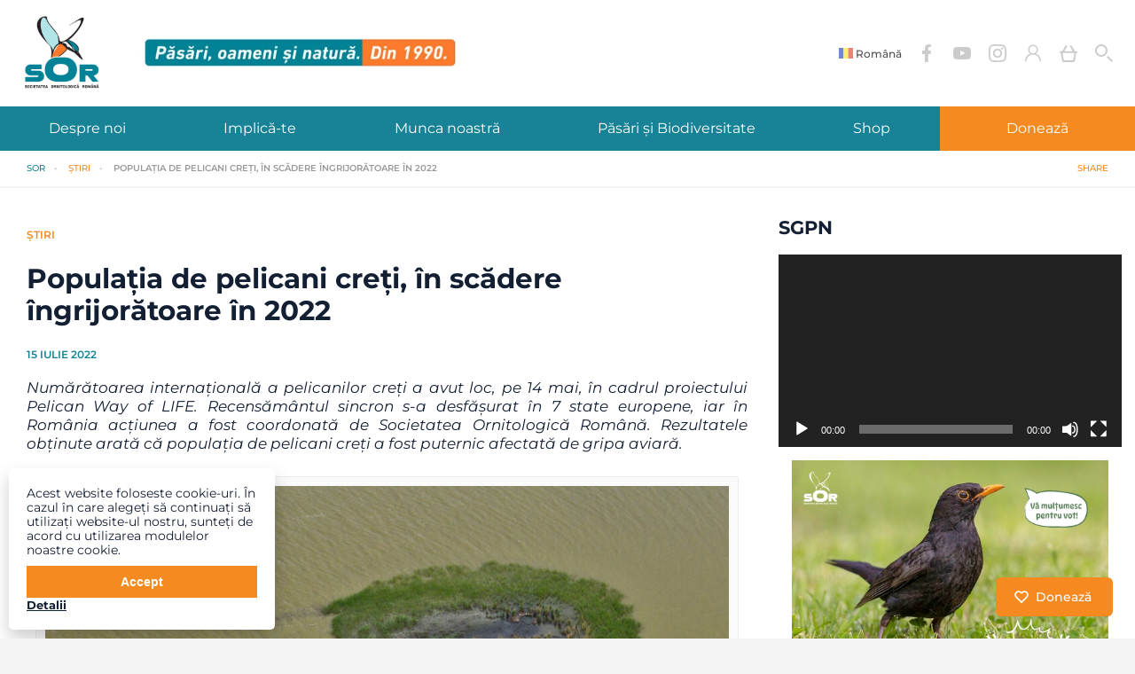

--- FILE ---
content_type: text/html; charset=UTF-8
request_url: https://www.sor.ro/populatia-de-pelicani-creti-in-scadere-ingrijoratoare-in-2022/
body_size: 32304
content:
<!DOCTYPE html>
<!--[if IE 6]>
<html id="ie6" lang="ro-RO">
<![endif]-->
<!--[if IE 7]>
<html id="ie7" lang="ro-RO">
<![endif]-->
<!--[if IE 8]>
<html id="ie8" lang="ro-RO">
<![endif]-->
<!--[if !(IE 6) | !(IE 7) | !(IE 8)  ]><!-->
<html class="no-js" lang="ro-RO">
<head>
    <meta charset="utf-8">
    <meta http-equiv="x-ua-compatible" content="ie=edge">
    <title>Populația de pelicani creți, în scădere îngrijorătoare în 2022 &#8226; Societatea Ornitologică Romană</title>
    <meta name="description" content="">
    <meta name="viewport" content="width=device-width, initial-scale=1">

    <link rel="manifest" href="site.webmanifest">
    <link rel="apple-touch-icon" href="icon.png">
    <!-- Place favicon.ico in the root directory -->

    <!-- <link href="https://fonts.googleapis.com/css?family=Open+Sans:400,700|Rubik:400,700&amp;subset=latin-ext" rel="stylesheet">
	<link href="https://fonts.googleapis.com/css?family=Raleway:400,700&amp;subset=latin-ext" rel="stylesheet"> -->
    <!-- moved via elementor -->
    <!-- <link href="https://fonts.googleapis.com/css?family=Montserrat:400,500,600,700&amp;subset=latin-ext" rel="stylesheet"> -->
    <!-- <link href="https://fonts.googleapis.com/css?family=Montserrat+Alternates:400,500,600,700&amp;subset=latin-ext" rel="stylesheet"> -->

    <link rel="stylesheet" href="https://www.sor.ro/wp-content/themes/sor/style.css?v=1769365897">

    <meta name='robots' content='index, follow, max-image-preview:large, max-snippet:-1, max-video-preview:-1' />
	<style>img:is([sizes="auto" i], [sizes^="auto," i]) { contain-intrinsic-size: 3000px 1500px }</style>
	
	<!-- This site is optimized with the Yoast SEO plugin v26.4 - https://yoast.com/wordpress/plugins/seo/ -->
	<link rel="canonical" href="https://www.sor.ro/populatia-de-pelicani-creti-in-scadere-ingrijoratoare-in-2022/" />
	<meta property="og:locale" content="ro_RO" />
	<meta property="og:type" content="article" />
	<meta property="og:title" content="Populația de pelicani creți, în scădere îngrijorătoare în 2022 &#8226; Societatea Ornitologică Romană" />
	<meta property="og:description" content="Numărătoarea internațională a pelicanilor creți a avut loc, pe 14 mai, în cadrul proiectului Pelican Way of LIFE. Recensământul sincron s-a desfășurat în 7 state europene, iar în România acțiunea a fost coordonată de Societatea Ornitologică Română. Rezultatele obținute arată că populația de pelicani creți a fost puternic afectată de gripa aviară." />
	<meta property="og:url" content="https://www.sor.ro/populatia-de-pelicani-creti-in-scadere-ingrijoratoare-in-2022/" />
	<meta property="og:site_name" content="Societatea Ornitologică Romană" />
	<meta property="article:publisher" content="https://www.facebook.com/SOR.BirdLifeRomania/" />
	<meta property="article:published_time" content="2022-07-15T13:47:40+00:00" />
	<meta property="article:modified_time" content="2022-08-09T15:53:10+00:00" />
	<meta property="og:image" content="https://www.sor.ro/wp-content/uploads/1991/01/Pel_cri_Sebastian_Bugariu.jpg" />
	<meta property="og:image:width" content="1024" />
	<meta property="og:image:height" content="900" />
	<meta property="og:image:type" content="image/jpeg" />
	<meta name="author" content="Alida Barbu" />
	<meta name="twitter:card" content="summary_large_image" />
	<meta name="twitter:creator" content="@SORBirdlifeRo" />
	<meta name="twitter:site" content="@SORBirdlifeRo" />
	<!-- / Yoast SEO plugin. -->


<script type="text/javascript">
/* <![CDATA[ */
window._wpemojiSettings = {"baseUrl":"https:\/\/s.w.org\/images\/core\/emoji\/16.0.1\/72x72\/","ext":".png","svgUrl":"https:\/\/s.w.org\/images\/core\/emoji\/16.0.1\/svg\/","svgExt":".svg","source":{"concatemoji":"https:\/\/www.sor.ro\/wp-includes\/js\/wp-emoji-release.min.js?ver=6.8.3"}};
/*! This file is auto-generated */
!function(s,n){var o,i,e;function c(e){try{var t={supportTests:e,timestamp:(new Date).valueOf()};sessionStorage.setItem(o,JSON.stringify(t))}catch(e){}}function p(e,t,n){e.clearRect(0,0,e.canvas.width,e.canvas.height),e.fillText(t,0,0);var t=new Uint32Array(e.getImageData(0,0,e.canvas.width,e.canvas.height).data),a=(e.clearRect(0,0,e.canvas.width,e.canvas.height),e.fillText(n,0,0),new Uint32Array(e.getImageData(0,0,e.canvas.width,e.canvas.height).data));return t.every(function(e,t){return e===a[t]})}function u(e,t){e.clearRect(0,0,e.canvas.width,e.canvas.height),e.fillText(t,0,0);for(var n=e.getImageData(16,16,1,1),a=0;a<n.data.length;a++)if(0!==n.data[a])return!1;return!0}function f(e,t,n,a){switch(t){case"flag":return n(e,"\ud83c\udff3\ufe0f\u200d\u26a7\ufe0f","\ud83c\udff3\ufe0f\u200b\u26a7\ufe0f")?!1:!n(e,"\ud83c\udde8\ud83c\uddf6","\ud83c\udde8\u200b\ud83c\uddf6")&&!n(e,"\ud83c\udff4\udb40\udc67\udb40\udc62\udb40\udc65\udb40\udc6e\udb40\udc67\udb40\udc7f","\ud83c\udff4\u200b\udb40\udc67\u200b\udb40\udc62\u200b\udb40\udc65\u200b\udb40\udc6e\u200b\udb40\udc67\u200b\udb40\udc7f");case"emoji":return!a(e,"\ud83e\udedf")}return!1}function g(e,t,n,a){var r="undefined"!=typeof WorkerGlobalScope&&self instanceof WorkerGlobalScope?new OffscreenCanvas(300,150):s.createElement("canvas"),o=r.getContext("2d",{willReadFrequently:!0}),i=(o.textBaseline="top",o.font="600 32px Arial",{});return e.forEach(function(e){i[e]=t(o,e,n,a)}),i}function t(e){var t=s.createElement("script");t.src=e,t.defer=!0,s.head.appendChild(t)}"undefined"!=typeof Promise&&(o="wpEmojiSettingsSupports",i=["flag","emoji"],n.supports={everything:!0,everythingExceptFlag:!0},e=new Promise(function(e){s.addEventListener("DOMContentLoaded",e,{once:!0})}),new Promise(function(t){var n=function(){try{var e=JSON.parse(sessionStorage.getItem(o));if("object"==typeof e&&"number"==typeof e.timestamp&&(new Date).valueOf()<e.timestamp+604800&&"object"==typeof e.supportTests)return e.supportTests}catch(e){}return null}();if(!n){if("undefined"!=typeof Worker&&"undefined"!=typeof OffscreenCanvas&&"undefined"!=typeof URL&&URL.createObjectURL&&"undefined"!=typeof Blob)try{var e="postMessage("+g.toString()+"("+[JSON.stringify(i),f.toString(),p.toString(),u.toString()].join(",")+"));",a=new Blob([e],{type:"text/javascript"}),r=new Worker(URL.createObjectURL(a),{name:"wpTestEmojiSupports"});return void(r.onmessage=function(e){c(n=e.data),r.terminate(),t(n)})}catch(e){}c(n=g(i,f,p,u))}t(n)}).then(function(e){for(var t in e)n.supports[t]=e[t],n.supports.everything=n.supports.everything&&n.supports[t],"flag"!==t&&(n.supports.everythingExceptFlag=n.supports.everythingExceptFlag&&n.supports[t]);n.supports.everythingExceptFlag=n.supports.everythingExceptFlag&&!n.supports.flag,n.DOMReady=!1,n.readyCallback=function(){n.DOMReady=!0}}).then(function(){return e}).then(function(){var e;n.supports.everything||(n.readyCallback(),(e=n.source||{}).concatemoji?t(e.concatemoji):e.wpemoji&&e.twemoji&&(t(e.twemoji),t(e.wpemoji)))}))}((window,document),window._wpemojiSettings);
/* ]]> */
</script>
<style id='wp-emoji-styles-inline-css' type='text/css'>

	img.wp-smiley, img.emoji {
		display: inline !important;
		border: none !important;
		box-shadow: none !important;
		height: 1em !important;
		width: 1em !important;
		margin: 0 0.07em !important;
		vertical-align: -0.1em !important;
		background: none !important;
		padding: 0 !important;
	}
</style>
<style id='classic-theme-styles-inline-css' type='text/css'>
/*! This file is auto-generated */
.wp-block-button__link{color:#fff;background-color:#32373c;border-radius:9999px;box-shadow:none;text-decoration:none;padding:calc(.667em + 2px) calc(1.333em + 2px);font-size:1.125em}.wp-block-file__button{background:#32373c;color:#fff;text-decoration:none}
</style>
<style id='global-styles-inline-css' type='text/css'>
:root{--wp--preset--aspect-ratio--square: 1;--wp--preset--aspect-ratio--4-3: 4/3;--wp--preset--aspect-ratio--3-4: 3/4;--wp--preset--aspect-ratio--3-2: 3/2;--wp--preset--aspect-ratio--2-3: 2/3;--wp--preset--aspect-ratio--16-9: 16/9;--wp--preset--aspect-ratio--9-16: 9/16;--wp--preset--color--black: #000000;--wp--preset--color--cyan-bluish-gray: #abb8c3;--wp--preset--color--white: #ffffff;--wp--preset--color--pale-pink: #f78da7;--wp--preset--color--vivid-red: #cf2e2e;--wp--preset--color--luminous-vivid-orange: #ff6900;--wp--preset--color--luminous-vivid-amber: #fcb900;--wp--preset--color--light-green-cyan: #7bdcb5;--wp--preset--color--vivid-green-cyan: #00d084;--wp--preset--color--pale-cyan-blue: #8ed1fc;--wp--preset--color--vivid-cyan-blue: #0693e3;--wp--preset--color--vivid-purple: #9b51e0;--wp--preset--gradient--vivid-cyan-blue-to-vivid-purple: linear-gradient(135deg,rgba(6,147,227,1) 0%,rgb(155,81,224) 100%);--wp--preset--gradient--light-green-cyan-to-vivid-green-cyan: linear-gradient(135deg,rgb(122,220,180) 0%,rgb(0,208,130) 100%);--wp--preset--gradient--luminous-vivid-amber-to-luminous-vivid-orange: linear-gradient(135deg,rgba(252,185,0,1) 0%,rgba(255,105,0,1) 100%);--wp--preset--gradient--luminous-vivid-orange-to-vivid-red: linear-gradient(135deg,rgba(255,105,0,1) 0%,rgb(207,46,46) 100%);--wp--preset--gradient--very-light-gray-to-cyan-bluish-gray: linear-gradient(135deg,rgb(238,238,238) 0%,rgb(169,184,195) 100%);--wp--preset--gradient--cool-to-warm-spectrum: linear-gradient(135deg,rgb(74,234,220) 0%,rgb(151,120,209) 20%,rgb(207,42,186) 40%,rgb(238,44,130) 60%,rgb(251,105,98) 80%,rgb(254,248,76) 100%);--wp--preset--gradient--blush-light-purple: linear-gradient(135deg,rgb(255,206,236) 0%,rgb(152,150,240) 100%);--wp--preset--gradient--blush-bordeaux: linear-gradient(135deg,rgb(254,205,165) 0%,rgb(254,45,45) 50%,rgb(107,0,62) 100%);--wp--preset--gradient--luminous-dusk: linear-gradient(135deg,rgb(255,203,112) 0%,rgb(199,81,192) 50%,rgb(65,88,208) 100%);--wp--preset--gradient--pale-ocean: linear-gradient(135deg,rgb(255,245,203) 0%,rgb(182,227,212) 50%,rgb(51,167,181) 100%);--wp--preset--gradient--electric-grass: linear-gradient(135deg,rgb(202,248,128) 0%,rgb(113,206,126) 100%);--wp--preset--gradient--midnight: linear-gradient(135deg,rgb(2,3,129) 0%,rgb(40,116,252) 100%);--wp--preset--font-size--small: 13px;--wp--preset--font-size--medium: 20px;--wp--preset--font-size--large: 36px;--wp--preset--font-size--x-large: 42px;--wp--preset--spacing--20: 0.44rem;--wp--preset--spacing--30: 0.67rem;--wp--preset--spacing--40: 1rem;--wp--preset--spacing--50: 1.5rem;--wp--preset--spacing--60: 2.25rem;--wp--preset--spacing--70: 3.38rem;--wp--preset--spacing--80: 5.06rem;--wp--preset--shadow--natural: 6px 6px 9px rgba(0, 0, 0, 0.2);--wp--preset--shadow--deep: 12px 12px 50px rgba(0, 0, 0, 0.4);--wp--preset--shadow--sharp: 6px 6px 0px rgba(0, 0, 0, 0.2);--wp--preset--shadow--outlined: 6px 6px 0px -3px rgba(255, 255, 255, 1), 6px 6px rgba(0, 0, 0, 1);--wp--preset--shadow--crisp: 6px 6px 0px rgba(0, 0, 0, 1);}:where(.is-layout-flex){gap: 0.5em;}:where(.is-layout-grid){gap: 0.5em;}body .is-layout-flex{display: flex;}.is-layout-flex{flex-wrap: wrap;align-items: center;}.is-layout-flex > :is(*, div){margin: 0;}body .is-layout-grid{display: grid;}.is-layout-grid > :is(*, div){margin: 0;}:where(.wp-block-columns.is-layout-flex){gap: 2em;}:where(.wp-block-columns.is-layout-grid){gap: 2em;}:where(.wp-block-post-template.is-layout-flex){gap: 1.25em;}:where(.wp-block-post-template.is-layout-grid){gap: 1.25em;}.has-black-color{color: var(--wp--preset--color--black) !important;}.has-cyan-bluish-gray-color{color: var(--wp--preset--color--cyan-bluish-gray) !important;}.has-white-color{color: var(--wp--preset--color--white) !important;}.has-pale-pink-color{color: var(--wp--preset--color--pale-pink) !important;}.has-vivid-red-color{color: var(--wp--preset--color--vivid-red) !important;}.has-luminous-vivid-orange-color{color: var(--wp--preset--color--luminous-vivid-orange) !important;}.has-luminous-vivid-amber-color{color: var(--wp--preset--color--luminous-vivid-amber) !important;}.has-light-green-cyan-color{color: var(--wp--preset--color--light-green-cyan) !important;}.has-vivid-green-cyan-color{color: var(--wp--preset--color--vivid-green-cyan) !important;}.has-pale-cyan-blue-color{color: var(--wp--preset--color--pale-cyan-blue) !important;}.has-vivid-cyan-blue-color{color: var(--wp--preset--color--vivid-cyan-blue) !important;}.has-vivid-purple-color{color: var(--wp--preset--color--vivid-purple) !important;}.has-black-background-color{background-color: var(--wp--preset--color--black) !important;}.has-cyan-bluish-gray-background-color{background-color: var(--wp--preset--color--cyan-bluish-gray) !important;}.has-white-background-color{background-color: var(--wp--preset--color--white) !important;}.has-pale-pink-background-color{background-color: var(--wp--preset--color--pale-pink) !important;}.has-vivid-red-background-color{background-color: var(--wp--preset--color--vivid-red) !important;}.has-luminous-vivid-orange-background-color{background-color: var(--wp--preset--color--luminous-vivid-orange) !important;}.has-luminous-vivid-amber-background-color{background-color: var(--wp--preset--color--luminous-vivid-amber) !important;}.has-light-green-cyan-background-color{background-color: var(--wp--preset--color--light-green-cyan) !important;}.has-vivid-green-cyan-background-color{background-color: var(--wp--preset--color--vivid-green-cyan) !important;}.has-pale-cyan-blue-background-color{background-color: var(--wp--preset--color--pale-cyan-blue) !important;}.has-vivid-cyan-blue-background-color{background-color: var(--wp--preset--color--vivid-cyan-blue) !important;}.has-vivid-purple-background-color{background-color: var(--wp--preset--color--vivid-purple) !important;}.has-black-border-color{border-color: var(--wp--preset--color--black) !important;}.has-cyan-bluish-gray-border-color{border-color: var(--wp--preset--color--cyan-bluish-gray) !important;}.has-white-border-color{border-color: var(--wp--preset--color--white) !important;}.has-pale-pink-border-color{border-color: var(--wp--preset--color--pale-pink) !important;}.has-vivid-red-border-color{border-color: var(--wp--preset--color--vivid-red) !important;}.has-luminous-vivid-orange-border-color{border-color: var(--wp--preset--color--luminous-vivid-orange) !important;}.has-luminous-vivid-amber-border-color{border-color: var(--wp--preset--color--luminous-vivid-amber) !important;}.has-light-green-cyan-border-color{border-color: var(--wp--preset--color--light-green-cyan) !important;}.has-vivid-green-cyan-border-color{border-color: var(--wp--preset--color--vivid-green-cyan) !important;}.has-pale-cyan-blue-border-color{border-color: var(--wp--preset--color--pale-cyan-blue) !important;}.has-vivid-cyan-blue-border-color{border-color: var(--wp--preset--color--vivid-cyan-blue) !important;}.has-vivid-purple-border-color{border-color: var(--wp--preset--color--vivid-purple) !important;}.has-vivid-cyan-blue-to-vivid-purple-gradient-background{background: var(--wp--preset--gradient--vivid-cyan-blue-to-vivid-purple) !important;}.has-light-green-cyan-to-vivid-green-cyan-gradient-background{background: var(--wp--preset--gradient--light-green-cyan-to-vivid-green-cyan) !important;}.has-luminous-vivid-amber-to-luminous-vivid-orange-gradient-background{background: var(--wp--preset--gradient--luminous-vivid-amber-to-luminous-vivid-orange) !important;}.has-luminous-vivid-orange-to-vivid-red-gradient-background{background: var(--wp--preset--gradient--luminous-vivid-orange-to-vivid-red) !important;}.has-very-light-gray-to-cyan-bluish-gray-gradient-background{background: var(--wp--preset--gradient--very-light-gray-to-cyan-bluish-gray) !important;}.has-cool-to-warm-spectrum-gradient-background{background: var(--wp--preset--gradient--cool-to-warm-spectrum) !important;}.has-blush-light-purple-gradient-background{background: var(--wp--preset--gradient--blush-light-purple) !important;}.has-blush-bordeaux-gradient-background{background: var(--wp--preset--gradient--blush-bordeaux) !important;}.has-luminous-dusk-gradient-background{background: var(--wp--preset--gradient--luminous-dusk) !important;}.has-pale-ocean-gradient-background{background: var(--wp--preset--gradient--pale-ocean) !important;}.has-electric-grass-gradient-background{background: var(--wp--preset--gradient--electric-grass) !important;}.has-midnight-gradient-background{background: var(--wp--preset--gradient--midnight) !important;}.has-small-font-size{font-size: var(--wp--preset--font-size--small) !important;}.has-medium-font-size{font-size: var(--wp--preset--font-size--medium) !important;}.has-large-font-size{font-size: var(--wp--preset--font-size--large) !important;}.has-x-large-font-size{font-size: var(--wp--preset--font-size--x-large) !important;}
:where(.wp-block-post-template.is-layout-flex){gap: 1.25em;}:where(.wp-block-post-template.is-layout-grid){gap: 1.25em;}
:where(.wp-block-columns.is-layout-flex){gap: 2em;}:where(.wp-block-columns.is-layout-grid){gap: 2em;}
:root :where(.wp-block-pullquote){font-size: 1.5em;line-height: 1.6;}
</style>
<link rel='stylesheet' id='advanced-flat-rate-shipping-for-woocommerce-css' href='https://www.sor.ro/wp-content/plugins/advanced-flat-rate-shipping-method-for-woocommerce/public/css/advanced-flat-rate-shipping-for-woocommerce-public.css?ver=4.7.7' type='text/css' media='all' />
<link rel='stylesheet' id='font-awesome-min-css' href='https://www.sor.ro/wp-content/plugins/advanced-flat-rate-shipping-method-for-woocommerce/public/css/font-awesome.min.css?ver=4.7.7' type='text/css' media='all' />
<link rel='stylesheet' id='menu-image-css' href='https://www.sor.ro/wp-content/plugins/menu-image/includes/css/menu-image.css?ver=3.13' type='text/css' media='all' />
<link rel='stylesheet' id='dashicons-css' href='https://www.sor.ro/wp-includes/css/dashicons.min.css?ver=6.8.3' type='text/css' media='all' />
<link rel='stylesheet' id='woocommerce-layout-css' href='https://www.sor.ro/wp-content/plugins/woocommerce/assets/css/woocommerce-layout.css?ver=10.3.7' type='text/css' media='all' />
<link rel='stylesheet' id='woocommerce-smallscreen-css' href='https://www.sor.ro/wp-content/plugins/woocommerce/assets/css/woocommerce-smallscreen.css?ver=10.3.7' type='text/css' media='only screen and (max-width: 768px)' />
<link rel='stylesheet' id='woocommerce-general-css' href='https://www.sor.ro/wp-content/plugins/woocommerce/assets/css/woocommerce.css?ver=10.3.7' type='text/css' media='all' />
<style id='woocommerce-inline-inline-css' type='text/css'>
.woocommerce form .form-row .required { visibility: visible; }
</style>
<link rel='stylesheet' id='brands-styles-css' href='https://www.sor.ro/wp-content/plugins/woocommerce/assets/css/brands.css?ver=10.3.7' type='text/css' media='all' />
<link rel='stylesheet' id='e-woocommerce-notices-css' href='https://www.sor.ro/wp-content/plugins/elementor-pro/assets/css/woocommerce-notices.min.css?ver=3.33.1' type='text/css' media='all' />
<link rel='stylesheet' id='pmw-public-elementor-fix-css' href='https://www.sor.ro/wp-content/plugins/woocommerce-google-adwords-conversion-tracking-tag/css/public/elementor-fix.css?ver=1.54.1' type='text/css' media='all' />
<link rel='stylesheet' id='elementor-frontend-css' href='https://www.sor.ro/wp-content/plugins/elementor/assets/css/frontend.min.css?ver=3.33.1' type='text/css' media='all' />
<link rel='stylesheet' id='elementor-post-12399-css' href='https://www.sor.ro/wp-content/uploads/elementor/css/post-12399.css?ver=1768499872' type='text/css' media='all' />
<link rel='stylesheet' id='widget-image-css' href='https://www.sor.ro/wp-content/plugins/elementor/assets/css/widget-image.min.css?ver=3.33.1' type='text/css' media='all' />
<link rel='stylesheet' id='swiper-css' href='https://www.sor.ro/wp-content/plugins/elementor/assets/lib/swiper/v8/css/swiper.min.css?ver=8.4.5' type='text/css' media='all' />
<link rel='stylesheet' id='e-swiper-css' href='https://www.sor.ro/wp-content/plugins/elementor/assets/css/conditionals/e-swiper.min.css?ver=3.33.1' type='text/css' media='all' />
<link rel='stylesheet' id='widget-gallery-css' href='https://www.sor.ro/wp-content/plugins/elementor-pro/assets/css/widget-gallery.min.css?ver=3.33.1' type='text/css' media='all' />
<link rel='stylesheet' id='elementor-gallery-css' href='https://www.sor.ro/wp-content/plugins/elementor/assets/lib/e-gallery/css/e-gallery.min.css?ver=1.2.0' type='text/css' media='all' />
<link rel='stylesheet' id='e-transitions-css' href='https://www.sor.ro/wp-content/plugins/elementor-pro/assets/css/conditionals/transitions.min.css?ver=3.33.1' type='text/css' media='all' />
<link rel='stylesheet' id='widget-video-css' href='https://www.sor.ro/wp-content/plugins/elementor/assets/css/widget-video.min.css?ver=3.33.1' type='text/css' media='all' />
<link rel='stylesheet' id='elementor-post-26806-css' href='https://www.sor.ro/wp-content/uploads/elementor/css/post-26806.css?ver=1768688852' type='text/css' media='all' />
<link rel='stylesheet' id='elementor-gf-local-montserrat-css' href='https://www.sor.ro/wp-content/uploads/elementor/google-fonts/css/montserrat.css?ver=1743943736' type='text/css' media='all' />
<link rel='stylesheet' id='elementor-gf-local-montserratalternates-css' href='https://www.sor.ro/wp-content/uploads/elementor/google-fonts/css/montserratalternates.css?ver=1743943743' type='text/css' media='all' />
<!--n2css--><!--n2js--><script type="text/javascript" src="https://www.sor.ro/wp-includes/js/jquery/jquery.min.js?ver=3.7.1" id="jquery-core-js"></script>
<script type="text/javascript" src="https://www.sor.ro/wp-includes/js/jquery/jquery-migrate.min.js?ver=3.4.1" id="jquery-migrate-js"></script>
<script type="text/javascript" src="https://www.sor.ro/wp-content/plugins/advanced-flat-rate-shipping-method-for-woocommerce/public/js/advanced-flat-rate-shipping-for-woocommerce-public.js?ver=4.7.7" id="advanced-flat-rate-shipping-for-woocommerce-js"></script>
<script type="text/javascript" src="https://www.sor.ro/wp-content/plugins/woocommerce/assets/js/jquery-blockui/jquery.blockUI.min.js?ver=2.7.0-wc.10.3.7" id="wc-jquery-blockui-js" defer="defer" data-wp-strategy="defer"></script>
<script type="text/javascript" id="wc-add-to-cart-js-extra">
/* <![CDATA[ */
var wc_add_to_cart_params = {"ajax_url":"\/wp-admin\/admin-ajax.php","wc_ajax_url":"\/?wc-ajax=%%endpoint%%","i18n_view_cart":"Vezi co\u0219ul","cart_url":"https:\/\/www.sor.ro\/cart\/","is_cart":"","cart_redirect_after_add":"no"};
/* ]]> */
</script>
<script type="text/javascript" src="https://www.sor.ro/wp-content/plugins/woocommerce/assets/js/frontend/add-to-cart.min.js?ver=10.3.7" id="wc-add-to-cart-js" defer="defer" data-wp-strategy="defer"></script>
<script type="text/javascript" src="https://www.sor.ro/wp-content/plugins/woocommerce/assets/js/js-cookie/js.cookie.min.js?ver=2.1.4-wc.10.3.7" id="wc-js-cookie-js" defer="defer" data-wp-strategy="defer"></script>
<script type="text/javascript" id="woocommerce-js-extra">
/* <![CDATA[ */
var woocommerce_params = {"ajax_url":"\/wp-admin\/admin-ajax.php","wc_ajax_url":"\/?wc-ajax=%%endpoint%%","i18n_password_show":"Arat\u0103 parola","i18n_password_hide":"Ascunde parola"};
/* ]]> */
</script>
<script type="text/javascript" src="https://www.sor.ro/wp-content/plugins/woocommerce/assets/js/frontend/woocommerce.min.js?ver=10.3.7" id="woocommerce-js" defer="defer" data-wp-strategy="defer"></script>
<script type="text/javascript" id="loadmore-js-extra">
/* <![CDATA[ */
var loadmore_params = {"ajaxurl":"https:\/\/www.sor.ro\/wp-admin\/admin-ajax.php","posts":"{\"page\":0,\"name\":\"populatia-de-pelicani-creti-in-scadere-ingrijoratoare-in-2022\",\"error\":\"\",\"m\":\"\",\"p\":0,\"post_parent\":\"\",\"subpost\":\"\",\"subpost_id\":\"\",\"attachment\":\"\",\"attachment_id\":0,\"pagename\":\"\",\"page_id\":0,\"second\":\"\",\"minute\":\"\",\"hour\":\"\",\"day\":0,\"monthnum\":0,\"year\":0,\"w\":0,\"category_name\":\"\",\"tag\":\"\",\"cat\":\"\",\"tag_id\":\"\",\"author\":\"\",\"author_name\":\"\",\"feed\":\"\",\"tb\":\"\",\"paged\":0,\"meta_key\":\"\",\"meta_value\":\"\",\"preview\":\"\",\"s\":\"\",\"sentence\":\"\",\"title\":\"\",\"fields\":\"all\",\"menu_order\":\"\",\"embed\":\"\",\"category__in\":[],\"category__not_in\":[],\"category__and\":[],\"post__in\":[],\"post__not_in\":[],\"post_name__in\":[],\"tag__in\":[],\"tag__not_in\":[],\"tag__and\":[],\"tag_slug__in\":[],\"tag_slug__and\":[],\"post_parent__in\":[],\"post_parent__not_in\":[],\"author__in\":[],\"author__not_in\":[],\"search_columns\":[],\"ignore_sticky_posts\":false,\"suppress_filters\":false,\"cache_results\":true,\"update_post_term_cache\":true,\"update_menu_item_cache\":false,\"lazy_load_term_meta\":true,\"update_post_meta_cache\":true,\"post_type\":\"\",\"posts_per_page\":9,\"nopaging\":false,\"comments_per_page\":\"50\",\"no_found_rows\":false,\"order\":\"DESC\"}","current_page":"1","max_page":"0"};
/* ]]> */
</script>
<script type="text/javascript" src="https://www.sor.ro/wp-content/themes/sor/js/loadmore.js?ver=6.8.3" id="loadmore-js"></script>
<script type="text/javascript" src="https://www.sor.ro/wp-includes/js/dist/hooks.min.js?ver=4d63a3d491d11ffd8ac6" id="wp-hooks-js"></script>
<script type="text/javascript" id="wpm-js-extra">
/* <![CDATA[ */
var wpm = {"ajax_url":"https:\/\/www.sor.ro\/wp-admin\/admin-ajax.php","root":"https:\/\/www.sor.ro\/wp-json\/","nonce_wp_rest":"2333273640","nonce_ajax":"d118ddbe51"};
/* ]]> */
</script>
<script type="text/javascript" src="https://www.sor.ro/wp-content/plugins/woocommerce-google-adwords-conversion-tracking-tag/js/public/free/wpm-public.p1.min.js?ver=1.54.1" id="wpm-js"></script>
<link rel="https://api.w.org/" href="https://www.sor.ro/wp-json/" /><link rel="alternate" title="JSON" type="application/json" href="https://www.sor.ro/wp-json/wp/v2/posts/26806" /><link rel="EditURI" type="application/rsd+xml" title="RSD" href="https://www.sor.ro/xmlrpc.php?rsd" />
<meta name="generator" content="WordPress 6.8.3" />
<meta name="generator" content="WooCommerce 10.3.7" />
<link rel='shortlink' href='https://www.sor.ro/?p=26806' />
<link rel="alternate" title="oEmbed (JSON)" type="application/json+oembed" href="https://www.sor.ro/wp-json/oembed/1.0/embed?url=https%3A%2F%2Fwww.sor.ro%2Fpopulatia-de-pelicani-creti-in-scadere-ingrijoratoare-in-2022%2F" />
<link rel="alternate" title="oEmbed (XML)" type="text/xml+oembed" href="https://www.sor.ro/wp-json/oembed/1.0/embed?url=https%3A%2F%2Fwww.sor.ro%2Fpopulatia-de-pelicani-creti-in-scadere-ingrijoratoare-in-2022%2F&#038;format=xml" />
<style></style>    <div class="donate">
        <button>
        <span>
            <svg viewBox="0 0 24 24">
                <path d="M20.84 4.61a5.5 5.5 0 0 0-7.78 0L12 5.67l-1.06-1.06a5.5 5.5 0 0 0-7.78 7.78l1.06 1.06L12 21.23l7.78-7.78 1.06-1.06a5.5 5.5 0 0 0 0-7.78z"></path>
            </svg>
            Donează
        </span>
        </button>
    </div>
    <script>
        jQuery(".donate").click(function () {
            window.location = "https://www.sor.ro/implica-te/doneaza/";
        });
    </script>
		<noscript><style>.woocommerce-product-gallery{ opacity: 1 !important; }</style></noscript>
	
<!-- START Pixel Manager for WooCommerce -->

		<script data-cfasync="false">

			window.wpmDataLayer = window.wpmDataLayer || {};
			window.wpmDataLayer = Object.assign(window.wpmDataLayer, {"cart":{},"cart_item_keys":{},"version":{"number":"1.54.1","pro":false,"eligible_for_updates":false,"distro":"fms","beta":false,"show":true},"pixels":{"google":{"linker":{"settings":null},"user_id":false,"analytics":{"ga4":{"measurement_id":"G-LDXKS95FW7","parameters":{},"mp_active":false,"debug_mode":false,"page_load_time_tracking":false},"id_type":"post_id"},"tag_id":"G-LDXKS95FW7","tag_id_suppressed":[],"tag_gateway":{"measurement_path":""},"tcf_support":false,"consent_mode":{"is_active":true,"wait_for_update":500,"ads_data_redaction":false,"url_passthrough":true}},"facebook":{"pixel_id":"312395574304642","dynamic_remarketing":{"id_type":"post_id"},"capi":false,"advanced_matching":false,"exclusion_patterns":[],"fbevents_js_url":"https://connect.facebook.net/en_US/fbevents.js"}},"shop":{"list_name":"Blog Post | Populația de pelicani creți, în scădere îngrijorătoare în 2022","list_id":"blog_post_populatia-de-pelicani-creti-in-scadere-ingrijoratoare-in-2022","page_type":"blog_post","currency":"RON","selectors":{"addToCart":[],"beginCheckout":[]},"order_duplication_prevention":true,"view_item_list_trigger":{"test_mode":false,"background_color":"green","opacity":0.5,"repeat":true,"timeout":1000,"threshold":0.8},"variations_output":false,"session_active":false},"page":{"id":26806,"title":"Populația de pelicani creți, în scădere îngrijorătoare în 2022","type":"post","categories":[{"term_id":2,"name":"Știri","slug":"stiri","term_group":0,"term_taxonomy_id":2,"taxonomy":"category","description":"","parent":0,"count":825,"filter":"raw","cat_ID":2,"category_count":825,"category_description":"","cat_name":"Știri","category_nicename":"stiri","category_parent":0}],"parent":{"id":0,"title":"Populația de pelicani creți, în scădere îngrijorătoare în 2022","type":"post","categories":[{"term_id":2,"name":"Știri","slug":"stiri","term_group":0,"term_taxonomy_id":2,"taxonomy":"category","description":"","parent":0,"count":825,"filter":"raw","cat_ID":2,"category_count":825,"category_description":"","cat_name":"Știri","category_nicename":"stiri","category_parent":0}]}},"general":{"user_logged_in":false,"scroll_tracking_thresholds":[],"page_id":26806,"exclude_domains":[],"server_2_server":{"active":false,"user_agent_exclude_patterns":[],"ip_exclude_list":[],"pageview_event_s2s":{"is_active":false,"pixels":["facebook"]}},"consent_management":{"explicit_consent":false},"lazy_load_pmw":false,"chunk_base_path":"https://www.sor.ro/wp-content/plugins/woocommerce-google-adwords-conversion-tracking-tag/js/public/free/","modules":{"load_deprecated_functions":true}}});

		</script>

		
<!-- END Pixel Manager for WooCommerce -->


<script type="application/ld+json" class="saswp-schema-markup-output">
[{"@context":"https:\/\/schema.org\/","@type":"VideoObject","@id":"https:\/\/www.sor.ro\/populatia-de-pelicani-creti-in-scadere-ingrijoratoare-in-2022\/#videoobject","url":"https:\/\/www.sor.ro\/populatia-de-pelicani-creti-in-scadere-ingrijoratoare-in-2022\/","headline":"Popula\u021bia de pelicani cre\u021bi, \u00een sc\u0103dere \u00eengrijor\u0103toare \u00een 2022","datePublished":"2022-07-15T15:47:40+03:00","dateModified":"2022-08-09T17:53:10+03:00","description":"Num\u0103r\u0103toarea interna\u021bional\u0103 a pelicanilor cre\u021bi a avut loc, pe 14 mai, \u00een cadrul proiectului Pelican Way of LIFE. Recens\u0103m\u00e2ntul sincron s-a desf\u0103\u0219urat \u00een 7 state europene, iar \u00een Rom\u00e2nia ac\u021biunea a fost coordonat\u0103 de Societatea Ornitologic\u0103 Rom\u00e2n\u0103. Rezultatele ob\u021binute arat\u0103 c\u0103 popula\u021bia de pelicani cre\u021bi a fost puternic afectat\u0103 de gripa aviar\u0103.","transcript":"Foto: Sebastian Bugariu - Insula Ceaplace -  colonie cuib\u0103ritoare de pelicani cre\u021bi \t\t\t\t\t\t\t\t\t\t \t\tNum\u0103r\u0103toarea sincron a pelicanilor cre\u021bi a fost realizat\u0103 \u00een \u021b\u0103rile partenere din proiectul Pelican Way of LIFE: Rom\u00e2nia, Bulgaria \u0219i Grecia. Din p\u0103cate, \u00een Ucraina, din cauza situa\u021biei actuale, nu s-a putut realiza ac\u021biunea. \u00a0\u00cen plus, au mai participat la num\u0103r\u0103toare \u00eenc\u0103 patru \u021b\u0103ri importante pentru distribu\u021bia speciei: Turcia, Albania, Macedonia de Nord \u0219i Muntenegru. A\u0219adar, num\u0103r\u0103toarea interna\u021bional\u0103 a fost realizat\u0103 \u00een cea mai mare parte a arealului de distribu\u021bie a pelicanilor cre\u021bi din sud-estul Europei.\u201ePrin realizarea acestor num\u0103r\u0103tori sincron urm\u0103rim s\u0103 ob\u021binem o imagine c\u00e2t mai corect\u0103 asupra efectivelor totale, precum \u0219i a propor\u021biei dintre p\u0103s\u0103rile adulte \u0219i cele imature. La nivel global, pelicanul cre\u021b este clasificat drept \u201eaproape amenin\u021bat\u201d (Near Threatened) pe Lista Ro\u0219ie a IUCN. Astfel, monitorizarea acestor p\u0103s\u0103ri pe termen lung este esen\u021bial\u0103 pentru a putea observa tendin\u021bele \u0219i dinamica popula\u021biei speciei, poten\u021bialele schimb\u0103ri, dar \u0219i pentru conturarea unor activit\u0103\u021bi necesare conserv\u0103rii \u0219i protec\u021biei p\u0103s\u0103rilor\u201d, a declarat coordonatorul din partea SOR al activit\u0103\u021bilor din cadrul proiectului \u201ePelican way of LIFE\u201d, biologul Sebastian Bugariu.\t\t \t\t\t\t\t\t\t \t\t\t\t\t\t\t\t\t\t\t\t\t\t \t\t\t\t\t\t\t \t\t\t\t\t\t\t\t\t\t\t\t\t\t \t\t\t\t\t\t\t \t\t\t\t\t\t\t\t\t\t\t\t\t\t \t\t\t\t\t\t\t \t\t\t\t\t\t\t\t\t\t\t\t\t\t \t\t\t\t\t\t\t \t\t\t\t\t\t\t\t\t\t\t\t\t\t \t\t\t\t\t\t\t \t\t\t\t\t\t\t\t\t\t\t\t\t\t \t\t\t\t\t\t\t \t\t\t\t\t\t\t\t\t\t\t\t\t\t \t\t\t\t\t\t\t \t\t\t\t\t\t\t\t\t\t\t\t\t\t \t\tCum a decurs num\u0103r\u0103toare sincron \u00een Rom\u00e2nia\u00cen Rom\u00e2nia, num\u0103r\u0103toarea a fost coordonat\u0103 de c\u0103tre Societatea Ornitologic\u0103 Rom\u00e2n\u0103 \u0219i s-a desf\u0103\u0219urat pe \u00eentreg arealul de distribu\u021bie a speciei de la noi din \u021bar\u0103, predominant \u00een bazinul Dun\u0103rii, de la intrarea fluviului \u00een \u021bar\u0103 p\u00e2n\u0103 \u00een Delt\u0103, respectiv Dobrogea, zona costier\u0103, B\u0103r\u0103gan. \u00cen Delta Dun\u0103rii au fost formate echipe mixte \u00een parteneriat cu\u00a0Administra\u021bia Rezerva\u021biei Biosferei Delta Dun\u0103rii (ARBDD). Aici, fiecare echip\u0103 a avut \u00een componen\u021b\u0103 un inspector ecolog din partea ARBDD. Majoritatea suprafe\u021belor din Delt\u0103 au fost monitorizate cu echipe pe teren, dar \u0219i prin survol.\u00cen total au fost num\u0103ra\u021bi 557 de pelicani cre\u021bi, dintre care 457 adul\u021bi. Conform a\u0219tept\u0103rilor, cei mai mul\u021bi dintre pelicani (417) au fost observa\u021bi \u00een Rezerva\u021bia Biosferei Delta Dun\u0103rii, av\u00e2nd \u00een vedere c\u0103 majoritatea adultilor se afl\u0103 \u00een perioada de cuibarit \u00een zona coloniilor \u0219i a teritoriilor de hr\u0103nire \u00eenvecinate. La ac\u021biune au participat 16 echipe, cu 20 de participan\u021bi \u00een total. \u0218i \u00een acest an au fost acoperite toate siturile proiectului Pelican Way of LIFE \u0219i suplimentar alte zone importante pentru specie.https:\/\/www.youtube.com\/watch?vyhG3BO7XZ7IPopula\u021bia de pelicani cre\u021bi, afectat\u0103 de gripa aviar\u0103Popula\u021bia total\u0103 de pelicani cre\u021bi a fost grav afectat\u0103, de la \u00eenceputul acestui an, de gripa aviar\u0103 care a cauzat mortalitate \u00een mas\u0103 \u00een r\u00e2ndul pelicanilor \u00een mai multe zone din Balcani (predominant \u00een Grecia, care a pierdut aproape jumatate din popula\u021bia total\u0103). \u00cen Rom\u00e2nia, din cauza mortalit\u0103\u021bii cauzate de gripa aviar\u0103 pe parcursul acestui sezon, popula\u021bia cuib\u0103ritoare s-a diminuat cu aproximativ 20%. Astfel, \u00een \u021bara noastr\u0103 efectivul total observat anul acesta a fost de 557 de pelicani cre\u021bi, cu 72 de indivizi mai pu\u021bin dec\u00e2t \u00een 2021, iar \u00een \u00eentreaga zon\u0103 a Balcanilor \u00een total au fost observati 3.823 de pelicani cre\u021bi \u00een 2022 fa\u021b\u0103 de 5.468 anul trecut, \u00eenregistr\u00e2ndu-se astfel o sc\u0103dere cu aproape 40% a efectivului observat.\u201ePelicanii cre\u021bi au o popula\u021bie redus\u0103 numeric \u0219i sunt vulnerabili la procese epidemiologice de acest gen. Orice eveniment care produce o reducere nea\u0219teptat\u0103 a acestei specii poate avea un efect puternic asupra popula\u021biei \u00een ansamblul ei. A\u0219adar, putem afirma c\u0103 aceast\u0103 specie este dependent\u0103 cu adev\u0103rat de m\u0103surile de conservare\u201d, a mai precizat biologul SOR Sebastian Bugariu.Printre m\u0103surile cele mai importante ce ar putea fi implementate se num\u0103r\u0103: favorizarea condi\u021biilor pentru cre\u0219terea num\u0103rului de colonii cuib\u0103ritoare, semnalizarea corespunz\u0103toare \u0219i securizarea liniilor de tensiune pentru a evita coliziunea cu acestea \u0219i moartea p\u0103s\u0103rilor, precum \u0219i cre\u0219terea gradului de con\u0219tientizare \u0219i implicarea p\u0103r\u021bilor interesate \u00een conservarea acestei specii emblematice.","name":"Popula\u021bia de pelicani cre\u021bi, \u00een sc\u0103dere \u00eengrijor\u0103toare \u00een 2022","uploadDate":"2022-07-15T15:47:40+03:00","thumbnailUrl":"https:\/\/i.ytimg.com\/vi\/yhG3BO7XZ7I\/hqdefault.jpg","author":{"@type":"Person","name":"Alida Barbu","url":"https:\/\/www.sor.ro\/author\/alida-barbu\/","sameAs":[],"image":{"@type":"ImageObject","url":"https:\/\/secure.gravatar.com\/avatar\/9b074ecfd7db69a4b5d7fcdd43424ad3860b662dbbfc49ca7e90f09204cbe73f?s=96&d=mm&r=g","height":96,"width":96}},"contentUrl":"https:\/\/www.youtube.com\/watch?v=yhG3BO7XZ7I","embedUrl":"https:\/\/www.youtube.com\/watch?v=yhG3BO7XZ7I"},

{"@context":"https:\/\/schema.org\/","@graph":[{"@context":"https:\/\/schema.org\/","@type":"SiteNavigationElement","@id":"https:\/\/www.sor.ro\/#despre-noi","name":"Despre noi","url":"https:\/\/www.sor.ro\/despre-noi\/"},{"@context":"https:\/\/schema.org\/","@type":"SiteNavigationElement","@id":"https:\/\/www.sor.ro\/#despre-sor","name":"Despre SOR","url":"https:\/\/www.sor.ro\/despre-sor\/"},{"@context":"https:\/\/schema.org\/","@type":"SiteNavigationElement","@id":"https:\/\/www.sor.ro\/#consiliul-director","name":"Consiliul Director","url":"https:\/\/www.sor.ro\/consiliul-director\/"},{"@context":"https:\/\/schema.org\/","@type":"SiteNavigationElement","@id":"https:\/\/www.sor.ro\/#echipa","name":"Echipa","url":"https:\/\/www.sor.ro\/echipa\/"},{"@context":"https:\/\/schema.org\/","@type":"SiteNavigationElement","@id":"https:\/\/www.sor.ro\/#contact","name":"Contact","url":"https:\/\/www.sor.ro\/despre-noi\/contact\/"},{"@context":"https:\/\/schema.org\/","@type":"SiteNavigationElement","@id":"https:\/\/www.sor.ro\/#implica-te","name":"Implic\u0103-te","url":"https:\/\/www.sor.ro\/implica-te\/"},{"@context":"https:\/\/schema.org\/","@type":"SiteNavigationElement","@id":"https:\/\/www.sor.ro\/#redirectioneaza-35","name":"Redirec\u021bioneaz\u0103 3,5%","url":"https:\/\/www.sor.ro\/redirectioneaza\/"},{"@context":"https:\/\/schema.org\/","@type":"SiteNavigationElement","@id":"https:\/\/www.sor.ro\/#doneaza","name":"Doneaz\u0103","url":"https:\/\/www.sor.ro\/implica-te\/doneaza\/"},{"@context":"https:\/\/schema.org\/","@type":"SiteNavigationElement","@id":"https:\/\/www.sor.ro\/#companii","name":"Companii","url":"https:\/\/www.sor.ro\/companii\/"},{"@context":"https:\/\/schema.org\/","@type":"SiteNavigationElement","@id":"https:\/\/www.sor.ro\/#parteneri","name":"Parteneri","url":"https:\/\/www.sor.ro\/parteneri\/"},{"@context":"https:\/\/schema.org\/","@type":"SiteNavigationElement","@id":"https:\/\/www.sor.ro\/#membri","name":"Membri","url":"https:\/\/www.sor.ro\/implica-te\/membri\/"},{"@context":"https:\/\/schema.org\/","@type":"SiteNavigationElement","@id":"https:\/\/www.sor.ro\/#voluntariat","name":"Voluntariat","url":"https:\/\/www.sor.ro\/implica-te\/voluntariat\/"},{"@context":"https:\/\/schema.org\/","@type":"SiteNavigationElement","@id":"https:\/\/www.sor.ro\/#munca-noastra","name":"Munca noastr\u0103","url":"https:\/\/#"},{"@context":"https:\/\/schema.org\/","@type":"SiteNavigationElement","@id":"https:\/\/www.sor.ro\/#column1","name":"Column1","url":"https:\/\/#"},{"@context":"https:\/\/schema.org\/","@type":"SiteNavigationElement","@id":"https:\/\/www.sor.ro\/#stiri","name":"\u0218tiri","url":"https:\/\/www.sor.ro\/category\/stiri\/"},{"@context":"https:\/\/schema.org\/","@type":"SiteNavigationElement","@id":"https:\/\/www.sor.ro\/#stiati","name":"\u0218tia\u021bi?","url":"https:\/\/www.sor.ro\/category\/stiati-ca\/"},{"@context":"https:\/\/schema.org\/","@type":"SiteNavigationElement","@id":"https:\/\/www.sor.ro\/#specii-vulnerabile","name":"Specii vulnerabile","url":"https:\/\/www.sor.ro\/proiecte\/specii-vulnerabile\/"},{"@context":"https:\/\/schema.org\/","@type":"SiteNavigationElement","@id":"https:\/\/www.sor.ro\/#specii-comune","name":"Specii comune","url":"https:\/\/www.sor.ro\/proiecte\/specii-comune\/"},{"@context":"https:\/\/schema.org\/","@type":"SiteNavigationElement","@id":"https:\/\/www.sor.ro\/#arii-protejate","name":"Arii protejate","url":"https:\/\/www.sor.ro\/proiecte\/arii-protejate\/"},{"@context":"https:\/\/schema.org\/","@type":"SiteNavigationElement","@id":"https:\/\/www.sor.ro\/#educatie","name":"Educa\u021bie","url":"https:\/\/www.sor.ro\/proiecte\/educatie\/"},{"@context":"https:\/\/schema.org\/","@type":"SiteNavigationElement","@id":"https:\/\/www.sor.ro\/#natura-de-langa-noi","name":"Natura de l\u00e2ng\u0103 noi","url":"https:\/\/www.sor.ro\/proiecte\/natura-de-langa-noi\/"},{"@context":"https:\/\/schema.org\/","@type":"SiteNavigationElement","@id":"https:\/\/www.sor.ro\/#comunitati","name":"Comunit\u0103\u021bi","url":"https:\/\/www.sor.ro\/proiecte\/comunitati\/"},{"@context":"https:\/\/schema.org\/","@type":"SiteNavigationElement","@id":"https:\/\/www.sor.ro\/#achizitii","name":"Achizi\u021bii","url":"https:\/\/www.sor.ro\/proiect\/achizitii\/"},{"@context":"https:\/\/schema.org\/","@type":"SiteNavigationElement","@id":"https:\/\/www.sor.ro\/#pasari-si-biodiversitate","name":"P\u0103s\u0103ri \u0219i Biodiversitate","url":"https:\/\/#"},{"@context":"https:\/\/schema.org\/","@type":"SiteNavigationElement","@id":"https:\/\/www.sor.ro\/#column1","name":"Column1","url":"https:\/\/#"},{"@context":"https:\/\/schema.org\/","@type":"SiteNavigationElement","@id":"https:\/\/www.sor.ro\/#pasari-din-romania","name":"P\u0103s\u0103ri din Rom\u00e2nia","url":"http:\/\/pasaridinromania.sor.ro\/"},{"@context":"https:\/\/schema.org\/","@type":"SiteNavigationElement","@id":"https:\/\/www.sor.ro\/#gasca-cu-gat-rosu","name":"G\u00e2sca cu g\u00e2t ro\u0219u","url":"https:\/\/pasaridinromania.sor.ro\/specii\/201\/gasca-cu-gat-rosu-branta-ruficollis"},{"@context":"https:\/\/schema.org\/","@type":"SiteNavigationElement","@id":"https:\/\/www.sor.ro\/#acvila-de-camp","name":"Acvila de c\u00e2mp","url":"https:\/\/pasaridinromania.sor.ro\/specii\/252\/acvila-de-camp-aquila-heliaca"},{"@context":"https:\/\/schema.org\/","@type":"SiteNavigationElement","@id":"https:\/\/www.sor.ro\/#vezi-toate-speciile","name":"Vezi toate speciile","url":"http:\/\/pasaridinromania.sor.ro\/specii"},{"@context":"https:\/\/schema.org\/","@type":"SiteNavigationElement","@id":"https:\/\/www.sor.ro\/#column2","name":"Column2","url":"https:\/\/#"},{"@context":"https:\/\/schema.org\/","@type":"SiteNavigationElement","@id":"https:\/\/www.sor.ro\/#sunetele-pasarilor","name":"SUNETELE P\u0102S\u0102RILOR","url":"https:\/\/www.sor.ro\/sunetele-pasarilor\/"},{"@context":"https:\/\/schema.org\/","@type":"SiteNavigationElement","@id":"https:\/\/www.sor.ro\/#pasari-din-parcuri-si-gradini","name":"P\u0103s\u0103ri din parcuri \u0219i gr\u0103dini","url":"https:\/\/www.sor.ro\/sunete-pasari-din-parcuri-si-gradini\/"},{"@context":"https:\/\/schema.org\/","@type":"SiteNavigationElement","@id":"https:\/\/www.sor.ro\/#pasari-la-hranitoare","name":"P\u0103s\u0103ri la hr\u0103nitoare","url":"https:\/\/www.sor.ro\/sunete-pasari-la-hranitoare\/"},{"@context":"https:\/\/schema.org\/","@type":"SiteNavigationElement","@id":"https:\/\/www.sor.ro\/#pasari-acvatice","name":"P\u0103s\u0103ri acvatice","url":"https:\/\/www.sor.ro\/sunete-pasari-acvatice\/"},{"@context":"https:\/\/schema.org\/","@type":"SiteNavigationElement","@id":"https:\/\/www.sor.ro\/#pasari-comune-in-paduri","name":"P\u0103s\u0103ri comune \u00een p\u0103duri","url":"https:\/\/www.sor.ro\/pasari-comune-in-paduri\/"},{"@context":"https:\/\/schema.org\/","@type":"SiteNavigationElement","@id":"https:\/\/www.sor.ro\/#pasari-comune-din-zone-agricole","name":"P\u0103s\u0103ri comune din zone agricole","url":"https:\/\/www.sor.ro\/pasari-comune-din-zone-agricole\/"},{"@context":"https:\/\/schema.org\/","@type":"SiteNavigationElement","@id":"https:\/\/www.sor.ro\/#column3","name":"Column3","url":"https:\/\/#"},{"@context":"https:\/\/schema.org\/","@type":"SiteNavigationElement","@id":"https:\/\/www.sor.ro\/#carti","name":"C\u0102R\u021aI","url":"https:\/\/#"},{"@context":"https:\/\/schema.org\/","@type":"SiteNavigationElement","@id":"https:\/\/www.sor.ro\/#ghid-pentru-identificarea-pasarilor","name":"Ghid pentru identificarea p\u0103s\u0103rilor","url":"https:\/\/www.sor.ro\/product\/ghid-pentru-identificarea-pasarilor\/"},{"@context":"https:\/\/schema.org\/","@type":"SiteNavigationElement","@id":"https:\/\/www.sor.ro\/#ce-pasare-este-aceasta","name":"Ce pas\u0103re este aceasta?","url":"https:\/\/www.sor.ro\/product\/ce-pasare-este-aceasta\/"},{"@context":"https:\/\/schema.org\/","@type":"SiteNavigationElement","@id":"https:\/\/www.sor.ro\/#vezi-toate-cartile","name":"Vezi toate c\u0103r\u021bile","url":"https:\/\/www.sor.ro\/product-category\/carti\/"},{"@context":"https:\/\/schema.org\/","@type":"SiteNavigationElement","@id":"https:\/\/www.sor.ro\/#column4","name":"Column4","url":"https:\/\/#"},{"@context":"https:\/\/schema.org\/","@type":"SiteNavigationElement","@id":"https:\/\/www.sor.ro\/#fauna-romaniei","name":"Fauna Rom\u00e2niei","url":"https:\/\/#"},{"@context":"https:\/\/schema.org\/","@type":"SiteNavigationElement","@id":"https:\/\/www.sor.ro\/#amfibieni","name":"Amfibieni","url":"https:\/\/www.sor.ro\/ordin-fauna\/amfibieni\/"},{"@context":"https:\/\/schema.org\/","@type":"SiteNavigationElement","@id":"https:\/\/www.sor.ro\/#reptile","name":"Reptile","url":"https:\/\/www.sor.ro\/ordin-fauna\/reptile\/"},{"@context":"https:\/\/schema.org\/","@type":"SiteNavigationElement","@id":"https:\/\/www.sor.ro\/#shop","name":"Shop","url":"https:\/\/www.sor.ro\/shop\/"},{"@context":"https:\/\/schema.org\/","@type":"SiteNavigationElement","@id":"https:\/\/www.sor.ro\/#column1","name":"Column1","url":"https:\/\/#"},{"@context":"https:\/\/schema.org\/","@type":"SiteNavigationElement","@id":"https:\/\/www.sor.ro\/#carti","name":"C\u0103r\u021bi","url":"https:\/\/www.sor.ro\/product-category\/carti\/"},{"@context":"https:\/\/schema.org\/","@type":"SiteNavigationElement","@id":"https:\/\/www.sor.ro\/#column2","name":"Column2","url":"https:\/\/#"},{"@context":"https:\/\/schema.org\/","@type":"SiteNavigationElement","@id":"https:\/\/www.sor.ro\/#insigne","name":"Insigne","url":"https:\/\/www.sor.ro\/product-category\/insigne\/"},{"@context":"https:\/\/schema.org\/","@type":"SiteNavigationElement","@id":"https:\/\/www.sor.ro\/#column3","name":"Column3","url":"https:\/\/#"},{"@context":"https:\/\/schema.org\/","@type":"SiteNavigationElement","@id":"https:\/\/www.sor.ro\/#jocuri","name":"Jocuri","url":"https:\/\/www.sor.ro\/product-category\/jocuri\/"},{"@context":"https:\/\/schema.org\/","@type":"SiteNavigationElement","@id":"https:\/\/www.sor.ro\/#sacose-de-panza","name":"Saco\u0219e de p\u00e2nz\u0103","url":"https:\/\/www.sor.ro\/product-category\/sacosa-de-panza\/"},{"@context":"https:\/\/schema.org\/","@type":"SiteNavigationElement","@id":"https:\/\/www.sor.ro\/#column4","name":"Column4","url":"https:\/\/#"},{"@context":"https:\/\/schema.org\/","@type":"SiteNavigationElement","@id":"https:\/\/www.sor.ro\/#cuiburi","name":"Cuiburi","url":"https:\/\/www.sor.ro\/product-category\/cuiburi\/"},{"@context":"https:\/\/schema.org\/","@type":"SiteNavigationElement","@id":"https:\/\/www.sor.ro\/#doneaza","name":"Doneaz\u0103","url":"https:\/\/www.sor.ro\/adu-natura-acasa\/"}]},

{"@context":"https:\/\/schema.org\/","@type":"NewsArticle","@id":"https:\/\/www.sor.ro\/populatia-de-pelicani-creti-in-scadere-ingrijoratoare-in-2022\/#newsarticle","url":"https:\/\/www.sor.ro\/populatia-de-pelicani-creti-in-scadere-ingrijoratoare-in-2022\/","headline":"Popula\u021bia de pelicani cre\u021bi, \u00een sc\u0103dere \u00eengrijor\u0103toare \u00een 2022","mainEntityOfPage":"https:\/\/www.sor.ro\/populatia-de-pelicani-creti-in-scadere-ingrijoratoare-in-2022\/","datePublished":"2022-07-15T15:47:40+03:00","dateModified":"2022-08-09T17:53:10+03:00","description":"Num\u0103r\u0103toarea interna\u021bional\u0103 a pelicanilor cre\u021bi a avut loc, pe 14 mai, \u00een cadrul proiectului Pelican Way of LIFE. Recens\u0103m\u00e2ntul sincron s-a desf\u0103\u0219urat \u00een 7 state europene, iar \u00een Rom\u00e2nia ac\u021biunea a fost coordonat\u0103 de Societatea Ornitologic\u0103 Rom\u00e2n\u0103. Rezultatele ob\u021binute arat\u0103 c\u0103 popula\u021bia de pelicani cre\u021bi a fost puternic afectat\u0103 de gripa aviar\u0103.","articleSection":"\u0218tiri","articleBody":"Foto: Sebastian Bugariu - Insula Ceaplace -  colonie cuib\u0103ritoare de pelicani cre\u021bi \t\t\t\t\t\t\t\t\t\t \t\tNum\u0103r\u0103toarea sincron a pelicanilor cre\u021bi a fost realizat\u0103 \u00een \u021b\u0103rile partenere din proiectul Pelican Way of LIFE: Rom\u00e2nia, Bulgaria \u0219i Grecia. Din p\u0103cate, \u00een Ucraina, din cauza situa\u021biei actuale, nu s-a putut realiza ac\u021biunea. \u00a0\u00cen plus, au mai participat la num\u0103r\u0103toare \u00eenc\u0103 patru \u021b\u0103ri importante pentru distribu\u021bia speciei: Turcia, Albania, Macedonia de Nord \u0219i Muntenegru. A\u0219adar, num\u0103r\u0103toarea interna\u021bional\u0103 a fost realizat\u0103 \u00een cea mai mare parte a arealului de distribu\u021bie a pelicanilor cre\u021bi din sud-estul Europei.\u201ePrin realizarea acestor num\u0103r\u0103tori sincron urm\u0103rim s\u0103 ob\u021binem o imagine c\u00e2t mai corect\u0103 asupra efectivelor totale, precum \u0219i a propor\u021biei dintre p\u0103s\u0103rile adulte \u0219i cele imature. La nivel global, pelicanul cre\u021b este clasificat drept \u201eaproape amenin\u021bat\u201d (Near Threatened) pe Lista Ro\u0219ie a IUCN. Astfel, monitorizarea acestor p\u0103s\u0103ri pe termen lung este esen\u021bial\u0103 pentru a putea observa tendin\u021bele \u0219i dinamica popula\u021biei speciei, poten\u021bialele schimb\u0103ri, dar \u0219i pentru conturarea unor activit\u0103\u021bi necesare conserv\u0103rii \u0219i protec\u021biei p\u0103s\u0103rilor\u201d, a declarat coordonatorul din partea SOR al activit\u0103\u021bilor din cadrul proiectului \u201ePelican way of LIFE\u201d, biologul Sebastian Bugariu.\t\t \t\t\t\t\t\t\t \t\t\t\t\t\t\t\t\t\t\t\t\t\t \t\t\t\t\t\t\t \t\t\t\t\t\t\t\t\t\t\t\t\t\t \t\t\t\t\t\t\t \t\t\t\t\t\t\t\t\t\t\t\t\t\t \t\t\t\t\t\t\t \t\t\t\t\t\t\t\t\t\t\t\t\t\t \t\t\t\t\t\t\t \t\t\t\t\t\t\t\t\t\t\t\t\t\t \t\t\t\t\t\t\t \t\t\t\t\t\t\t\t\t\t\t\t\t\t \t\t\t\t\t\t\t \t\t\t\t\t\t\t\t\t\t\t\t\t\t \t\t\t\t\t\t\t \t\t\t\t\t\t\t\t\t\t\t\t\t\t \t\tCum a decurs num\u0103r\u0103toare sincron \u00een Rom\u00e2nia\u00cen Rom\u00e2nia, num\u0103r\u0103toarea a fost coordonat\u0103 de c\u0103tre Societatea Ornitologic\u0103 Rom\u00e2n\u0103 \u0219i s-a desf\u0103\u0219urat pe \u00eentreg arealul de distribu\u021bie a speciei de la noi din \u021bar\u0103, predominant \u00een bazinul Dun\u0103rii, de la intrarea fluviului \u00een \u021bar\u0103 p\u00e2n\u0103 \u00een Delt\u0103, respectiv Dobrogea, zona costier\u0103, B\u0103r\u0103gan. \u00cen Delta Dun\u0103rii au fost formate echipe mixte \u00een parteneriat cu\u00a0Administra\u021bia Rezerva\u021biei Biosferei Delta Dun\u0103rii (ARBDD). Aici, fiecare echip\u0103 a avut \u00een componen\u021b\u0103 un inspector ecolog din partea ARBDD. Majoritatea suprafe\u021belor din Delt\u0103 au fost monitorizate cu echipe pe teren, dar \u0219i prin survol.\u00cen total au fost num\u0103ra\u021bi 557 de pelicani cre\u021bi, dintre care 457 adul\u021bi. Conform a\u0219tept\u0103rilor, cei mai mul\u021bi dintre pelicani (417) au fost observa\u021bi \u00een Rezerva\u021bia Biosferei Delta Dun\u0103rii, av\u00e2nd \u00een vedere c\u0103 majoritatea adultilor se afl\u0103 \u00een perioada de cuibarit \u00een zona coloniilor \u0219i a teritoriilor de hr\u0103nire \u00eenvecinate. La ac\u021biune au participat 16 echipe, cu 20 de participan\u021bi \u00een total. \u0218i \u00een acest an au fost acoperite toate siturile proiectului Pelican Way of LIFE \u0219i suplimentar alte zone importante pentru specie.https:\/\/www.youtube.com\/watch?vyhG3BO7XZ7IPopula\u021bia de pelicani cre\u021bi, afectat\u0103 de gripa aviar\u0103Popula\u021bia total\u0103 de pelicani cre\u021bi a fost grav afectat\u0103, de la \u00eenceputul acestui an, de gripa aviar\u0103 care a cauzat mortalitate \u00een mas\u0103 \u00een r\u00e2ndul pelicanilor \u00een mai multe zone din Balcani (predominant \u00een Grecia, care a pierdut aproape jumatate din popula\u021bia total\u0103). \u00cen Rom\u00e2nia, din cauza mortalit\u0103\u021bii cauzate de gripa aviar\u0103 pe parcursul acestui sezon, popula\u021bia cuib\u0103ritoare s-a diminuat cu aproximativ 20%. Astfel, \u00een \u021bara noastr\u0103 efectivul total observat anul acesta a fost de 557 de pelicani cre\u021bi, cu 72 de indivizi mai pu\u021bin dec\u00e2t \u00een 2021, iar \u00een \u00eentreaga zon\u0103 a Balcanilor \u00een total au fost observati 3.823 de pelicani cre\u021bi \u00een 2022 fa\u021b\u0103 de 5.468 anul trecut, \u00eenregistr\u00e2ndu-se astfel o sc\u0103dere cu aproape 40% a efectivului observat.\u201ePelicanii cre\u021bi au o popula\u021bie redus\u0103 numeric \u0219i sunt vulnerabili la procese epidemiologice de acest gen. Orice eveniment care produce o reducere nea\u0219teptat\u0103 a acestei specii poate avea un efect puternic asupra popula\u021biei \u00een ansamblul ei. A\u0219adar, putem afirma c\u0103 aceast\u0103 specie este dependent\u0103 cu adev\u0103rat de m\u0103surile de conservare\u201d, a mai precizat biologul SOR Sebastian Bugariu.Printre m\u0103surile cele mai importante ce ar putea fi implementate se num\u0103r\u0103: favorizarea condi\u021biilor pentru cre\u0219terea num\u0103rului de colonii cuib\u0103ritoare, semnalizarea corespunz\u0103toare \u0219i securizarea liniilor de tensiune pentru a evita coliziunea cu acestea \u0219i moartea p\u0103s\u0103rilor, precum \u0219i cre\u0219terea gradului de con\u0219tientizare \u0219i implicarea p\u0103r\u021bilor interesate \u00een conservarea acestei specii emblematice.","keywords":"","name":"Popula\u021bia de pelicani cre\u021bi, \u00een sc\u0103dere \u00eengrijor\u0103toare \u00een 2022","thumbnailUrl":"https:\/\/www.sor.ro\/wp-content\/uploads\/1991\/01\/Pel_cri_Sebastian_Bugariu-150x150.jpg","wordCount":"586","timeRequired":"PT2M36S","mainEntity":{"@type":"WebPage","@id":"https:\/\/www.sor.ro\/populatia-de-pelicani-creti-in-scadere-ingrijoratoare-in-2022\/"},"author":{"@type":"Person","name":"Alida Barbu","url":"https:\/\/www.sor.ro\/author\/alida-barbu\/","sameAs":[],"image":{"@type":"ImageObject","url":"https:\/\/secure.gravatar.com\/avatar\/9b074ecfd7db69a4b5d7fcdd43424ad3860b662dbbfc49ca7e90f09204cbe73f?s=96&d=mm&r=g","height":96,"width":96}},"editor":{"@type":"Person","name":"Alida Barbu","url":"https:\/\/www.sor.ro\/author\/alida-barbu\/","sameAs":[],"image":{"@type":"ImageObject","url":"https:\/\/secure.gravatar.com\/avatar\/9b074ecfd7db69a4b5d7fcdd43424ad3860b662dbbfc49ca7e90f09204cbe73f?s=96&d=mm&r=g","height":96,"width":96}},"publisher":{"@type":"Organization","name":"Societatea Ornitologic\u0103 Roman\u0103","url":"https:\/\/www.sor.ro"},"image":[{"@type":"ImageObject","@id":"https:\/\/www.sor.ro\/populatia-de-pelicani-creti-in-scadere-ingrijoratoare-in-2022\/#primaryimage","url":"https:\/\/www.sor.ro\/wp-content\/uploads\/1991\/01\/Pel_cri_Sebastian_Bugariu-1200x1055.jpg","width":"1200","height":"1055"},{"@type":"ImageObject","url":"https:\/\/www.sor.ro\/wp-content\/uploads\/1991\/01\/Pel_cri_Sebastian_Bugariu-1200x900.jpg","width":"1200","height":"900"},{"@type":"ImageObject","url":"https:\/\/www.sor.ro\/wp-content\/uploads\/1991\/01\/Pel_cri_Sebastian_Bugariu-1200x675.jpg","width":"1200","height":"675"},{"@type":"ImageObject","url":"https:\/\/www.sor.ro\/wp-content\/uploads\/1991\/01\/Pel_cri_Sebastian_Bugariu-1024x1024.jpg","width":"1024","height":"1024"}]}]
</script>

<link rel="icon" href="https://www.sor.ro/wp-content/uploads/1991/01/cropped-logo-sor-512x512-32x32.jpg" sizes="32x32" />
<link rel="icon" href="https://www.sor.ro/wp-content/uploads/1991/01/cropped-logo-sor-512x512-192x192.jpg" sizes="192x192" />
<link rel="apple-touch-icon" href="https://www.sor.ro/wp-content/uploads/1991/01/cropped-logo-sor-512x512-180x180.jpg" />
<meta name="msapplication-TileImage" content="https://www.sor.ro/wp-content/uploads/1991/01/cropped-logo-sor-512x512-270x270.jpg" />
		<style type="text/css" id="wp-custom-css">
			.woocommerce-review__author {
   display: inline-block;
   overflow: hidden;
   max-width: 8ch;
   white-space: nowrap;
   text-overflow: ellipsis;
}
/*store updates*/
/* @uprise.ro - euplatesc task septwentytwentyone*/


#formular_euplatesc .donation-box{
	max-width:100%;
	height:100%;
}

.donate {
     --input-background: #fff;
    --input-color: #FFFFFF;
    --input-line: #FFFFFF;
    --button-background: #f68a21;
    --button-background-hover: #ff7e00;
    --button-color: #fff;
    --button-icon-color: #fff;
    --thanks-color: #FFFFFF;
    --letter-inner: #CEDAFF;
    --letter-inner-top: #E0E8FF;
    --letter-border: #E5E9F3;
    font-weight: 500;
    font-size: 14px;
    line-height: 20px;
    text-align: center;
    width: 132px;
    position: fixed;
    bottom: 25px;
    right: 25px;
	z-index:999999999;
}
.donate:not(.open):hover {
  --background: var(--button-background-hover);
}
.donate:not(.open) form {
  pointer-events: none;
}
.donate.open {
  --span-opacity: 0;
  --span-opacity-delay: 0s;
  --letter-opacity: 1;
  --letter-opacity-delay: .2s;
  --letter-inside-opacity: 1;
  --letter-inside-opacity-delay: .4s;
  --border-radius: 2px;
  --border-radius-delay: 0s;
}
.donate.open:not(.submit) {
  --input-y: -92px;
  --input-y-delay: .9s;
  --letter-top-y: 1px;
  --letter-top-rotate: 180deg;
  --letter-top-rotate-delay: .5s;
  --letter-top-index: 0;
  --letter-top-index-delay: .9s;
  --letter-background: var(--letter-inner-top);
  --letter-background-delay: .65s;
  --input-scale-background: 1;
  --input-scale-background-delay: 1.1s;
  --input-scale-line: 1;
  --input-scale-line-delay: 1.1s;
}
.donate.open.submit button {
  -webkit-animation: move 0.4s linear 1.1s forwards;
          animation: move 0.4s linear 1.1s forwards;
}
.donate .thanks {
  position: absolute;
  left: 0;
  right: 0;
  top: 12px;
  color: var(--thanks-color);
  font-size: 16px;
  font-weight: 500;
}
.donate button {
  display: block;
  cursor: pointer;
  font: inherit;
  position: relative;
  outline: none;
  border: none;
  width: 100%;
  margin: 0;
  padding: 12px 0;
  -webkit-appearance: none;
  transform-style: preserve-3d;
  border-radius: var(--border-radius, 6px);
  color: var(--button-color);
  background: var(--background, var(--button-background));
  transform-origin: 0 50%;
  transition: background 0.2s linear, border-radius 0.2s linear var(--border-radius-delay, 1.15s);
}
.donate button:before {
  content: "";
  border-width: 0 64px 32px 64px;
  width: 0;
  height: 0;
  position: absolute;
  left: 2px;
  bottom: 0;
  border-style: solid;
  border-color: transparent transparent var(--button-background) transparent;
  filter: drop-shadow(0 -1px 0 var(--letter-border));
  opacity: var(--letter-opacity, 0);
  transition: opacity 0.2s linear var(--letter-opacity-delay, 1.15s);
}
.donate button .inside {
  position: absolute;
  left: -40px;
  bottom: 16px;
  right: -40px;
  height: 120px;
  -webkit-clip-path: polygon(0 0, 100% 0, 100% 72px, 50% 100%, 0 72px);
          clip-path: polygon(0 0, 100% 0, 100% 72px, 50% 100%, 0 72px);
  opacity: var(--letter-inside-opacity, 0);
  transition: opacity 0s linear var(--letter-inside-opacity-delay, 1.15s);
}
.donate button .inside:before {
  content: "";
  height: 28px;
  position: absolute;
  left: 0;
  right: 0;
  bottom: 0;
  background: var(--letter-inner);
}
.donate button .inside form {
  width: 200px;
  position: absolute;
  bottom: -12px;
  left: 50%;
  margin: 0;
  transform-style: preserve-3d;
  transform: translate(-50%, var(--input-y, 0)) translateZ(0);
  transition: transform 0.3s ease-out var(--input-y-delay, 0.25s);
}
.donate button .inside form:before, .donate button .inside form:after {
  content: "";
  display: block;
  position: absolute;
  left: 0;
  right: 0;
  bottom: 0;
  -webkit-backface-visibility: hidden;
          backface-visibility: hidden;
  background: var(--b, var(--input-background));
  transform: scaleX(var(--scale, var(--input-scale-background, 0.6))) translateZ(0);
  transition: opacity 0.25s linear, transform 0.25s linear var(--delay, var(--input-scale-background-delay, 0s));
}
.donate button .inside form:before {
  top: 0;
}
.donate button .inside form:after {
  --b: var(--input-line);
  --scale: var(--input-scale-line, 0);
  --delay: var(--input-scale-line-delay, 0s);
  height: 1px;
  opacity: var(--line-opacity, 0.5);
}
.donate button .inside form input {
  display: block;
  position: relative;
  z-index: 1;
  font: inherit;
  text-align: center;
  outline: none;
  border: none;
  background: none;
  width: 100%;
  margin: 0;
  padding: 8px 0;
  -webkit-appearance: none;
  color: var(--input-color);
}
.donate button .inside form:focus-within {
  --line-opacity: 1;
}
.donate button .top {
  position: absolute;
  z-index: var(--letter-top-index, 2);
  top: 0;
  left: 2px;
  transform-origin: 50% 0;
  transform: translateY(var(--letter-top-y, 0)) rotateX(var(--letter-top-rotate, 0deg)) translateZ(0);
  opacity: var(--letter-opacity, 0);
  border-style: solid;
  border-width: 28px 64px 0 64px;
  border-color: var(--letter-background, var(--button-background)) transparent transparent transparent;
  transition: z-index 0s linear var(--letter-top-index-delay, 0.6s), border-color 0.1s linear var(--letter-background-delay, 0.75s), opacity 0.2s linear var(--letter-opacity-delay, 1.15s), transform 0.3s linear var(--letter-top-rotate-delay, 0.6s);
  filter: drop-shadow(0 var(--letter-blur, 1px) 0 var(--letter-border));
}
.donate button span {
  display: block;
  opacity: var(--span-opacity, 1);
  transition: opacity 0.15s linear var(--span-opacity-delay, 1.25s);
}
.donate button span svg {
  display: inline-block;
  vertical-align: top;
  margin: 2px 0 0 0;
  width: 16px;
  height: 16px;
  stroke-linecap: round;
  stroke-linejoin: round;
  fill: none;
  stroke-width: 2.5;
  transform: translate(-4px, 0);
  stroke: var(--button-icon-color);
}



@media (max-width:768px){
	.donate{
		font-size:12px;
		width:100px
	}
}


/* customisations */
.product_meta .tagged_as,.elementor-widget-woocommerce-product-meta .detail-container:after{display:none!important}
.sor-container{max-width:1440px}
#place_order, .wc-proceed-to-checkout a{
	font-size:16px!important}
.yith-wcan-filters .yith-wcan-filter .filter-items .filter-item > a:hover, .yith-wcan-filters .yith-wcan-filter .filter-items .filter-item > label > a:hover{color:#F58A21}
:root{
	  --button-align-display:flex;
    --button-align-direction:column;
    --button-align-justify:left;
}
.product .price {
    color: #F58A21!important;
    font-family: "Roboto", Sans-serif!important;
	 font-weight: 600!important;
}
.price del .amount {
    color: #54595F!important;
}
.woocommerce-product-gallery__image{text-align:center;display:inline-block;margin:5px}
.elementor-widget-sidebar li{
	list-style:none
}
a.cart-contents-urs:has(>span){
position: absolute;
    margin-left: -8px;
    background: #0a7b9c;
    color: #fff;
    border-radius: 50%;
    border: 1px solid #0a7b9c;
    padding: 1px;
    font-size: 10px;
    height: 15px;
    width: 15px;
    text-align: center;
    line-height: 15px;
}

.select2-container--default .select2-results__option--highlighted[aria-selected], .select2-container--default .select2-results__option--highlighted[data-selected]{
	background-color:#198296
	
}

.woocommerce-product-search button{
	border:none
}

.yith-wcan-filters .yith-wcan-filter .filter-items .filter-item.active>a, .yith-wcan-filters .yith-wcan-filter .filter-items .filter-item.active>label>a{
	color:#f58a21
}

.icon-account{
	    display: inline-block;
    text-indent: -10000px;
    width: 40px;
    height: 40px;
    background-position: center center;
    background-repeat: no-repeat;
    margin-left: -5px;
    margin-right: -5px;
    cursor: pointer;
    opacity: .2;

}
.icon-account {
    background-image: url(https://www.sor.ro/wp-content/themes/sor/img/person-svgrepo-com.svg);
}
.icon-account:hover {
    opacity: 1;
}

}.select2-container--default .select2-selection--single .select2-selection__arrow b {
	border-color: #888 transparent transparent transparent!important;}

.elementor-widget-woocommerce-checkout-page .woocommerce .woocommerce-checkout-review-order-table tfoot td{min-width:90px}

/* thank you */
.elementor-117 .woocommerce{
	display: flex;
    flex-direction: row;
    flex-wrap: nowrap;
    align-content: flex-start;
    justify-content: center;
    align-items: flex-start;
}
p.woocommerce-thankyou-order-received{
	font-size:3em;
	text-align:center;
}

.sor-slide-caption{
	background:unset!important;
}

.select2-container--default .select2-selection--single .select2-selection__arrow b {
	border-color: #888 transparent transparent transparent!important;}

.grecaptcha-badge{visibility:hidden;}
.sor-header-logo img {
    height: 100px!important;
}
@media (max-width: 768px)
{.sor-header-logo img {
    height: 50px!important;
}}
.woocommerce-store-notice, p.demo_store {
    background-color: #f58a21;
	color: #fff;}
woocommerce-store-notice a, p.demo_store a {
    color: #fff;
    text-decoration: underline;
    margin-left: 5vw;
    font-weight: bold;
}
.sor-category-list .sor-row .sor-box{max-width:440px}

.berocket_single_filter_widget .uprs-categorii ul li{
	    margin: 10px 0!important;
}
.bapf_sfilter .bapf_body>ul{padding-left:0}
.bapf_sfilter .bapf_ochild {
	    top: 3px;
    position: relative;
}

.woocommerce a.added_to_cart {
    padding: 1em 0 0 1em;
}

/* gtranslate */
#getheader .gtranslate_wrapper {
	opacity:.7
}
#getheader .gtranslate_wrapper:hover{
	opacity:1
}
#getheader .gtranslate_wrapper a.glink span{
	color:#000;
	font-size:12px
}
#getheader .gtranslate_wrapper > a > span:nth-child(3){
	display:none
}
@media (max-width:768px){
	#getheader .gtranslate_wrapper > a > span:nth-child(2){
	display:none
}
}		</style>
		</head>
<body class="wp-singular post-template-default single single-post postid-26806 single-format-standard wp-theme-sor theme-sor woocommerce-no-js e-wc-message-notice e-wc-info-notice elementor-default elementor-kit-12399 elementor-page elementor-page-26806">



<!--[if lte IE 9]>
<p class="browserupgrade">You are using an <strong>outdated</strong> browser. Please <a href="https://browsehappy.com/">upgrade
    your browser</a> to improve your experience and security.</p>
<![endif]-->

<!-- HEADER -->
<div id="getheader">

    <div class="sor-header sor-container">
        <ul class="sor-header-links">
            <li><a class="sor-header-logo" href="https://www.sor.ro"><img
                            src="https://www.sor.ro/wp-content/themes/sor/img/logo-sor.jpg"/></a></li>
            <li><a class="sor-header-slogan" href="https://www.sor.ro"><img
                            src="https://www.sor.ro/wp-content/themes/sor/img/slogan-sor.jpg"/></a></li>
            <li class="sor-flex-push"></li>
            <li class="sor-header-info">
                <div class="fb-like" data-href="https://www.facebook.com/SOR.BirdLifeRomania/"
                     data-layout="button_count" data-action="like" data-size="small" data-show-faces="true"
                     data-share="false"></div>
            </li>
            <li class="sor-header-social">
                <div class="gtranslate_wrapper" id="gt-wrapper-62740055"></div>            </li>
            <li class="sor-header-social"><a class="icon-facebook" title="Facebook"
                                             href="https://www.facebook.com/SOR.BirdLifeRomania/" target="_blank">Facebook</a>
            </li>
            <!-- <li class="sor-header-social"><a class="icon-twitter" title="Twitter" href="https://twitter.com/SORBirdlifeRo" target="_blank">Twitter</a></li> -->
            <li class="sor-header-social"><a class="icon-youtube" title="YouTube"
                                             href="https://www.youtube.com/channel/UClpTQo7CIEfQ_JPsy9M6iUg"
                                             target="_blank">YouTube</a></li>
            <li class="sor-header-social"><a class="icon-instagram" title="Instagram"
                                             href="https://instagram.com/sor_insta" target="_blank">Instagram</a></li>

            <li class="sor-header-social"><a class="icon-account" title="
											Contul meu"
                                             href="https://www.sor.ro/my-account/">Contul
                    meu</a></li>

            <li class="sor-header-social"><a class="icon-cart" title="Vezi cos"
                                             href="https://www.sor.ro/cart/">Coș</a><span><a class="menu-item cart-contents-urs" href="https://www.sor.ro/cart/" title="Cart"></a></span>
            </li>

            <li class="sor-header-social sor-header-search"><a class="icon-search" title="Cauta"
                                                               href="https://www.sor.ro/cautare/">Cauta</a>
            </li>
            <li class="sor-mobile-mobile-menu-toggle"><a onclick="toggleMenu();"></a></li>
        </ul>
        <ul class="sor-menu">
                                <li class=" sor-menu-has-dropdown ">
                        <a href="https://www.sor.ro/despre-noi/">Despre noi</a>

                        
                            <ul>
                                                                    <li>
                                        
                                                <a  href="https://www.sor.ro/despre-sor/">                                                <h4>Despre SOR</h4></a>
                                                                                                                                                                                            
                                                <a  href="https://www.sor.ro/consiliul-director/">                                                <h4>Consiliul Director</h4></a>
                                                                                                                                                                                            
                                                <a  href="https://www.sor.ro/echipa/">                                                <h4>Echipa</h4></a>
                                                                                                                                                                                            
                                                <a  href="https://www.sor.ro/despre-noi/contact/">                                                <h4>Contact</h4></a>
                                                                                                                                                                                                                                </li>
                                                            </ul>

                        
                    </li>
                                        <li class=" sor-menu-has-dropdown ">
                        <a href="https://www.sor.ro/implica-te/">Implică-te</a>

                        
                            <ul>
                                                                    <li>
                                                                            </li>
                                                                    <li>
                                        
                                                <a  href="https://www.sor.ro/redirectioneaza/">                                                <h4>Redirecționează 3,5%</h4></a>
                                                                                                                                                                                            
                                                <a  href="https://www.sor.ro/implica-te/doneaza/">                                                <h4>Donează</h4></a>
                                                                                                                                                                                            
                                                <a  href="https://www.sor.ro/companii/">                                                <h4>Companii</h4></a>
                                                                                                                                                                                            
                                                <a  href="https://www.sor.ro/parteneri/">                                                <h4>Parteneri</h4></a>
                                                                                                                                                                                            
                                                <a  href="https://www.sor.ro/implica-te/membri/">                                                <h4>Membri</h4></a>
                                                                                                                                                                                            
                                                <a  href="https://www.sor.ro/implica-te/voluntariat/">                                                <h4>Voluntariat</h4></a>
                                                                                                                                                                                                                                </li>
                                                            </ul>

                        
                    </li>
                                        <li class=" sor-menu-has-dropdown ">
                        <a >Munca noastră</a>

                        
                            <ul>
                                                                    <li>
                                                                                        <a href="https://www.sor.ro/category/stiri/">
                                                    <h4>Știri</h4></a>
                                                <ul>
                                                                                                            <li>
                                                            <a href="https://www.sor.ro/gasca-cu-gat-rosu-ce-ne-spun-inregistrarile-audio-despre-supravietuirea-in-baragan/">
                                                                <img
                                                                    src="https://www.sor.ro/wp-content/uploads/2026/01/Stol-branta_audio_Emil-Todorov_1024x900-34x30.jpg" />Gâsca cu gât roșu: ce ne spun înregistrările audio despre supraviețuirea în Bărăgan                                                            </a>
                                                        </li>
                                                                                                            <li>
                                                            <a href="https://www.sor.ro/scrisorile-mierlei/">
                                                                <img
                                                                    src="https://www.sor.ro/wp-content/uploads/2026/01/Tur_mer_Cristian-Hauptman_Scrisorile-mierlei_1024x900-34x30.jpg" />Scrisorile mierlei                                                            </a>
                                                        </li>
                                                                                                            <li>
                                                            <a href="https://www.sor.ro/strategii-prin-care-pasarile-infrunta-iarna/">
                                                                <img
                                                                    src="https://www.sor.ro/wp-content/uploads/2026/01/Pyr_pyr_Florian-Andronache_1024x900-34x30.jpg" />Strategii prin care păsările înfruntă iarna                                                            </a>
                                                        </li>
                                                                                                            <li>
                                                            <a href="https://www.sor.ro/competitia-listelor-complete-a-ajuns-la-final/">
                                                                <img
                                                                    src="https://www.sor.ro/wp-content/uploads/2026/01/Coc_coc_Anca-Pui_1024x900-34x30.jpg" />Competiția Listelor Complete a ajuns la final                                                            </a>
                                                        </li>
                                                                                                            <li>
                                                            <a href="https://www.sor.ro/ce-ne-spun-pasarile-de-apa-care-ierneaza-in-ue/">
                                                                <img
                                                                    src="https://www.sor.ro/wp-content/uploads/2026/01/Iarna_Dani-Petrescu_1024x900-34x30.jpg" />Ce ne spun păsările de apă care iernează în UE                                                            </a>
                                                        </li>
                                                                                                        <li>
                                                        <a                                                            href="https://www.sor.ro/category/stiri/"
                                                           class="sor-list-view-all">Mai
                                                            multe Știri</a>
                                                    </li>
                                                </ul>
                                                                                                                                            <a href="https://www.sor.ro/category/stiati-ca/">
                                                    <h4>Știați?</h4></a>
                                                <ul>
                                                                                                            <li>
                                                            <a href="https://www.sor.ro/strategii-prin-care-pasarile-infrunta-iarna/">
                                                                <img
                                                                    src="https://www.sor.ro/wp-content/uploads/2026/01/Pyr_pyr_Florian-Andronache_1024x900-34x30.jpg" />Strategii prin care păsările înfruntă iarna                                                            </a>
                                                        </li>
                                                                                                            <li>
                                                            <a href="https://www.sor.ro/revelion-modern-cu-spectacole-de-lumini-si-drone-in-locul-artificiilor/">
                                                                <img
                                                                    src="https://www.sor.ro/wp-content/uploads/2025/12/Spectacol_drone_Primaria_Cluj_crop2-34x30.png" />Revelion modern, cu spectacole de lumini și drone în locul artificiilor                                                            </a>
                                                        </li>
                                                                                                            <li>
                                                            <a href="https://www.sor.ro/calendar-de-advent-sor/">
                                                                <img
                                                                    src="https://www.sor.ro/wp-content/uploads/2025/12/Calendar-de-advent_1024x900-34x30.jpg" />Calendar de Advent SOR                                                            </a>
                                                        </li>
                                                                                                            <li>
                                                            <a href="https://www.sor.ro/cicoarea/">
                                                                <img
                                                                    src="https://www.sor.ro/wp-content/uploads/2025/08/Cicoare_Vali-Chiper_crop-34x30.png" />Cicoarea                                                            </a>
                                                        </li>
                                                                                                            <li>
                                                            <a href="https://www.sor.ro/in-lumea-pasarilor-penajul-conteaza-mai-mult-decat-am-crede/">
                                                                <img
                                                                    src="https://www.sor.ro/wp-content/uploads/2025/05/Lus_sve_Catalin_Pomeanu_crop-34x30.png" />În lumea păsărilor penajul contează mai mult decât am crede                                                            </a>
                                                        </li>
                                                                                                        <li>
                                                        <a                                                            href="https://www.sor.ro/category/stiati-ca/"
                                                           class="sor-list-view-all">Mai
                                                            multe Știați?</a>
                                                    </li>
                                                </ul>
                                                                                                                                </li>
                                                                    <li>
                                                                                        <a href="https://www.sor.ro/proiecte/specii-vulnerabile/">
                                                    <h4>Specii vulnerabile</h4></a>
                                                <ul>
                                                                                                            <li>
                                                            <a href="https://www.sor.ro/proiect/conservarea-gastelor-cu-gat-rosu/">
                                                                <img
                                                                    src="https://www.sor.ro/wp-content/uploads/2017/10/Bra_ruf_Emil-Tidorov_1024x900-34x30.jpg" />Conservarea gâștelor cu gât roșu                                                            </a>
                                                        </li>
                                                                                                            <li>
                                                            <a href="https://www.sor.ro/proiect/conservarea-soimului-dunarean-in-ne-bulgariei-ungaria-romania-si-slovacia/">
                                                                <img
                                                                    src="https://www.sor.ro/wp-content/uploads/2010/10/Fal_che_crop_mobile-34x30.jpg" />Conservarea șoimului dunărean în NE Bulgariei, Ungaria, România și Slovacia                                                            </a>
                                                        </li>
                                                                                                            <li>
                                                            <a href="https://www.sor.ro/proiect/conservarea-acvilei-tipatoare-mici-in-romania/">
                                                                <img
                                                                    src="https://www.sor.ro/wp-content/uploads/2010/01/Aqu_pom_Sebastian_Bugariu_crop_mobile-34x30.jpg" />Conservarea acvilei țipătoare mici în România                                                            </a>
                                                        </li>
                                                                                                            <li>
                                                            <a href="https://www.sor.ro/proiect/investigarea-prezentei-dropiei-in-romania/">
                                                                <img
                                                                    src="https://www.sor.ro/wp-content/uploads/2007/04/Oti_tar_Doru_Moldovan_crop_mobile-34x30.jpg" />Investigarea prezenței dropiei în România                                                            </a>
                                                        </li>
                                                                                                            <li>
                                                            <a href="https://www.sor.ro/proiect/salvati-pelicanul-cret-in-delta-dunarii/">
                                                                <img
                                                                    src="https://www.sor.ro/wp-content/uploads/1991/01/Pel_cri_Sebi_Bugariu_crop_mobile-34x30.jpg" />Salvați pelicanul creț în Delta Dunării                                                            </a>
                                                        </li>
                                                                                                        <li>
                                                        <a                                                            href="https://www.sor.ro/proiecte/specii-vulnerabile/"
                                                           class="sor-list-view-all">Mai
                                                            multe specii vulnerabile</a>
                                                    </li>
                                                </ul>
                                                                                                                                            <a href="https://www.sor.ro/proiecte/specii-comune/">
                                                    <h4>Specii comune</h4></a>
                                                <ul>
                                                                                                            <li>
                                                            <a href="https://www.sor.ro/proiect/uite-barza/">
                                                                <img
                                                                    src="https://www.sor.ro/wp-content/uploads/2017/01/Cic_cic_Lucian_Fasola_Matasaru_crop_mobile-34x30.jpg" />Uite Barza!                                                            </a>
                                                        </li>
                                                                                                            <li>
                                                            <a href="https://www.sor.ro/proiect/atlasul-pasarilor-din-bucuresti/">
                                                                <img
                                                                    src="https://www.sor.ro/wp-content/uploads/2016/01/Fal_tin_Emil_Todorov_crop_mobile-34x30.jpg" />Atlasul Păsărilor din București                                                            </a>
                                                        </li>
                                                                                                            <li>
                                                            <a href="https://www.sor.ro/proiect/common-bird-monitoring/">
                                                                <img
                                                                    src="https://www.sor.ro/wp-content/uploads/1991/01/Common_bird_monitoring_crop_mobile-34x30.jpg" />Monitorizarea Păsărilor Comune                                                            </a>
                                                        </li>
                                                                                                            <li>
                                                            <a href="https://www.sor.ro/proiect/protectia-berzei-albe-in-lunca-dunarii/">
                                                                <img
                                                                    src="https://www.sor.ro/wp-content/uploads/2004/09/Cic_cic_Daniel_Petrescu_crop_mobile-34x30.jpg" />Protecția berzei albe în Lunca Dunării                                                            </a>
                                                        </li>
                                                                                                            <li>
                                                            <a href="https://www.sor.ro/proiect/international-waterbird-count/">
                                                                <img
                                                                    src="https://www.sor.ro/wp-content/uploads/1991/01/Grup-de-pasari_Eugen-Petrescu_1024x900-34x30.jpg" />International WaterBird Count                                                            </a>
                                                        </li>
                                                                                                        <li>
                                                        <a                                                            href="https://www.sor.ro/proiecte/specii-comune/"
                                                           class="sor-list-view-all">Mai
                                                            multe specii comune</a>
                                                    </li>
                                                </ul>
                                                                                                                                </li>
                                                                    <li>
                                                                                        <a href="https://www.sor.ro/proiecte/arii-protejate/">
                                                    <h4>Arii protejate</h4></a>
                                                <ul>
                                                                                                            <li>
                                                            <a href="https://www.sor.ro/proiect/restoriver/">
                                                                <img
                                                                    src="https://www.sor.ro/wp-content/uploads/2024/09/Restoriver_banner_square-34x30.png" />Restoriver                                                            </a>
                                                        </li>
                                                                                                            <li>
                                                            <a href="https://www.sor.ro/proiect/elaborarea-planurilor-de-management-pentru-ariile-protejate-acumularile-belcesti-saraturile-jijia-inferioara-prut-elesteele-jijiei-si-miletinului-si-balta-teiva-visina/">
                                                                <img
                                                                    src="https://www.sor.ro/wp-content/uploads/2017/06/Jijia_Lucian_Fasola_Matasaru_crop_mobile-34x30.jpg" />POIM Moldova                                                            </a>
                                                        </li>
                                                                                                            <li>
                                                            <a href="https://www.sor.ro/proiect/elaborarea-planurilor-de-management-ariile-protejate-lacurile-falticeni-saraturile-gura-ialomitei-mihai-bravu-iezerul-calarasi-lacul-techirghiol-stepa-saraiu-horea-bertestii-de-sus/">
                                                                <img
                                                                    src="https://www.sor.ro/wp-content/uploads/2017/06/Lacul_Techirghiol_Valentin_Marin_crop_mobile-34x30.jpg" />POIM SUD                                                            </a>
                                                        </li>
                                                                                                            <li>
                                                            <a href="https://www.sor.ro/proiect/elaborarea-planului-de-management-al-ariei-de-protectie-speciala-avifaunistica-rospa0059-lacul-strachina/">
                                                                <img
                                                                    src="https://www.sor.ro/wp-content/uploads/2013/07/Lacul_Strachina_Emil_Todorov_crop_mobile-34x30.jpg" />ROSPA0059 Lacul Strachina                                                            </a>
                                                        </li>
                                                                                                            <li>
                                                            <a href="https://www.sor.ro/proiect/elaborarea-planului-de-management-al-ariei-de-protectie-speciala-avifaunistica-lacul-beibugeac/">
                                                                <img
                                                                    src="https://www.sor.ro/wp-content/uploads/2012/08/Beibugeac_DaniePetrescu_crop_mobile-34x30.jpg" />ROSPA0052 Lacul Beibugeac                                                            </a>
                                                        </li>
                                                                                                        <li>
                                                        <a                                                            href="https://www.sor.ro/proiecte/arii-protejate/"
                                                           class="sor-list-view-all">Mai
                                                            multe arii protejate</a>
                                                    </li>
                                                </ul>
                                                                                                                                            <a href="https://www.sor.ro/proiecte/educatie/">
                                                    <h4>Educație</h4></a>
                                                <ul>
                                                                                                            <li>
                                                            <a href="https://www.sor.ro/proiect/scoli-si-gradinite-prietenoase-cu-natura/">
                                                                <img
                                                                    src="https://www.sor.ro/wp-content/uploads/1991/01/Header_Gradini_si_scoli_prietenoase-34x30.jpg" />Școli și grădinițe prietenoase cu natura                                                            </a>
                                                        </li>
                                                                                                            <li>
                                                            <a href="https://www.sor.ro/proiect/spring-alive/">
                                                                <img
                                                                    src="https://www.sor.ro/wp-content/uploads/2007/01/Desen_Spring_Alive_crop_mobile-34x30.jpg" />Spring Alive                                                            </a>
                                                        </li>
                                                                                                            <li>
                                                            <a href="https://www.sor.ro/proiect/pasarea-anului-2/">
                                                                <img
                                                                    src="https://www.sor.ro/wp-content/uploads/1991/01/Header-Site-1024-900_PA-34x30.jpg" />Pasărea Anului                                                            </a>
                                                        </li>
                                                                                                        <li>
                                                        <a                                                            href="https://www.sor.ro/proiecte/educatie/"
                                                           class="sor-list-view-all">Mai
                                                            multe educație</a>
                                                    </li>
                                                </ul>
                                                                                                                                </li>
                                                                    <li>
                                                                                        <a href="https://www.sor.ro/proiecte/natura-de-langa-noi/">
                                                    <h4>Natura de lângă noi</h4></a>
                                                <ul>
                                                                                                            <li>
                                                            <a href="https://www.sor.ro/proiect/euro-bird-portal/">
                                                                <img
                                                                    src="https://www.sor.ro/wp-content/uploads/2025/01/EuroBirdPortal_1024x900-34x30.jpg" />Euro Bird Portal                                                            </a>
                                                        </li>
                                                                                                            <li>
                                                            <a href="https://www.sor.ro/proiect/restore-nature/">
                                                                <img
                                                                    src="https://www.sor.ro/wp-content/uploads/2023/06/Restore_nature_vizual-5_1024x900-34x30.jpg" />Restore Nature                                                            </a>
                                                        </li>
                                                                                                            <li>
                                                            <a href="https://www.sor.ro/proiect/romania-prinde-aripi/">
                                                                <img
                                                                    src="https://www.sor.ro/wp-content/uploads/2016/12/Par_cae_hranitoare_Andu_Cristudor_crop_mobile-34x30.jpg" />România Prinde Aripi                                                            </a>
                                                        </li>
                                                                                                            <li>
                                                            <a href="https://www.sor.ro/proiect/aripi-libere/">
                                                                <img
                                                                    src="https://www.sor.ro/wp-content/uploads/2016/04/Car_car_colivie_crop_mobile-34x30.jpg" />Aripi Libere                                                            </a>
                                                        </li>
                                                                                                            <li>
                                                            <a href="https://www.sor.ro/proiect/agricultura-pentru-biodiversitate/">
                                                                <img
                                                                    src="https://www.sor.ro/wp-content/uploads/2009/01/Cic_cic_Razvan_Zinica_crop_mobile-34x30.jpg" />Agricultură pentru biodiversitate                                                            </a>
                                                        </li>
                                                                                                        <li>
                                                        <a                                                            href="https://www.sor.ro/proiecte/natura-de-langa-noi/"
                                                           class="sor-list-view-all">Mai
                                                            multe natura de lângă noi</a>
                                                    </li>
                                                </ul>
                                                                                                                                            <a href="https://www.sor.ro/proiecte/comunitati/">
                                                    <h4>Comunități</h4></a>
                                                <ul>
                                                                                                            <li>
                                                            <a href="https://www.sor.ro/proiect/big-day_maraton-ornitologic/">
                                                                <img
                                                                    src="https://www.sor.ro/wp-content/uploads/2023/07/Egr_gar_Alexandra-Ion_1024x900-34x30.jpg" />Big Day_Maraton ornitologic                                                            </a>
                                                        </li>
                                                                                                            <li>
                                                            <a href="https://www.sor.ro/proiect/its-time/">
                                                                <img
                                                                    src="https://www.sor.ro/wp-content/uploads/1991/01/Dim-Hou_young-people_1024x900-34x30.jpg" />It is time!                                                            </a>
                                                        </li>
                                                                                                            <li>
                                                            <a href="https://www.sor.ro/proiect/petlican/">
                                                                <img
                                                                    src="https://www.sor.ro/wp-content/uploads/1991/01/PETlican_proiecte-featured-image-SOR-1024x900-1-34x30.jpg" />PETlican                                                            </a>
                                                        </li>
                                                                                                            <li>
                                                            <a href="https://www.sor.ro/proiect/noaptea-privighetorilor/">
                                                                <img
                                                                    src="https://www.sor.ro/wp-content/uploads/2014/05/NP-Proiect_featured-image-1024x900-1-34x30.jpg" />Noaptea Privighetorilor                                                            </a>
                                                        </li>
                                                                                                            <li>
                                                            <a href="https://www.sor.ro/proiect/pasarile-clujului/">
                                                                <img
                                                                    src="https://www.sor.ro/wp-content/uploads/2014/03/Pasarile_Clujului_crop_mobile-34x30.jpg" />Păsările Clujului                                                            </a>
                                                        </li>
                                                                                                        <li>
                                                        <a                                                            href="https://www.sor.ro/proiecte/comunitati/"
                                                           class="sor-list-view-all">Mai
                                                            multe comunități</a>
                                                    </li>
                                                </ul>
                                                                                                                                </li>
                                                                    <li>
                                        
                                                <a  href="https://www.sor.ro/proiect/achizitii/">                                                <h4>Achiziții</h4></a>
                                                                                                                                                                                                                                </li>
                                                            </ul>

                        
                    </li>
                                        <li class=" sor-menu-has-dropdown ">
                        <a >Păsări și Biodiversitate</a>

                        
                            <ul>
                                                                    <li>
                                        
                                                <a target="_blank" href="http://pasaridinromania.sor.ro/">                                                <h4>Păsări din România</h4></a>
                                                                                                                                                    <ul>
                                                                                                                                                                                <li>
                                                                <a                                                                    href="https://pasaridinromania.sor.ro/specii/201/gasca-cu-gat-rosu-branta-ruficollis">
                                                                                                                                        Gâsca cu gât roșu                                                                                                                                            <small>
                                                                            <i>(Branta ruficollis)</i>
                                                                        </small>
                                                                                                                                    </a>
                                                            </li>
                                                                                                                                                                                <li>
                                                                <a target="_blank"                                                                   href="https://pasaridinromania.sor.ro/specii/252/acvila-de-camp-aquila-heliaca">
                                                                                                                                        Acvila de câmp                                                                                                                                            <small>
                                                                            <i>(Aquila heliaca)</i>
                                                                        </small>
                                                                                                                                    </a>
                                                            </li>
                                                                                                                                                                                <li>
                                                                <a target="_blank"                                                                   href="http://pasaridinromania.sor.ro/specii">
                                                                                                                                        Vezi toate speciile                                                                                                                                    </a>
                                                            </li>
                                                                                                            </ul>
                                                                                                                                                                                </li>
                                                                    <li>
                                        
                                                <a  href="https://www.sor.ro/sunetele-pasarilor/">                                                <h4>SUNETELE PĂSĂRILOR</h4></a>
                                                                                                                                                    <ul>
                                                                                                                                                                                <li>
                                                                <a                                                                    href="https://www.sor.ro/sunete-pasari-din-parcuri-si-gradini/">
                                                                                                                                        Păsări din parcuri și grădini                                                                                                                                    </a>
                                                            </li>
                                                                                                                                                                                <li>
                                                                <a                                                                    href="https://www.sor.ro/sunete-pasari-la-hranitoare/">
                                                                                                                                        Păsări la hrănitoare                                                                                                                                    </a>
                                                            </li>
                                                                                                                                                                                <li>
                                                                <a                                                                    href="https://www.sor.ro/sunete-pasari-acvatice/">
                                                                                                                                        Păsări acvatice                                                                                                                                    </a>
                                                            </li>
                                                                                                                                                                                <li>
                                                                <a                                                                    href="https://www.sor.ro/pasari-comune-in-paduri/">
                                                                                                                                        Păsări comune în păduri                                                                                                                                    </a>
                                                            </li>
                                                                                                                                                                                <li>
                                                                <a                                                                    href="https://www.sor.ro/pasari-comune-din-zone-agricole/">
                                                                                                                                        Păsări comune din zone agricole                                                                                                                                    </a>
                                                            </li>
                                                                                                            </ul>
                                                                                                                                                                                </li>
                                                                    <li>
                                        
                                                                                                <h4>CĂRȚI</h4>
                                                                                                                                                    <ul>
                                                                                                                                                                                <li>
                                                                <a                                                                    href="https://www.sor.ro/product/ghid-pentru-identificarea-pasarilor/">
                                                                                                                                        Ghid pentru identificarea păsărilor                                                                                                                                    </a>
                                                            </li>
                                                                                                                                                                                <li>
                                                                <a                                                                    href="https://www.sor.ro/product/ce-pasare-este-aceasta/">
                                                                                                                                        Ce pasăre este aceasta?                                                                                                                                    </a>
                                                            </li>
                                                                                                                                                                                <li>
                                                                <a                                                                    href="https://www.sor.ro/product-category/carti/">
                                                                                                                                        Vezi toate cărțile                                                                                                                                    </a>
                                                            </li>
                                                                                                            </ul>
                                                                                                                                                                                </li>
                                                                    <li>
                                        
                                                                                                <h4>Fauna României</h4>
                                                                                                                                                    <ul>
                                                                                                                                                                                <li>
                                                                <a                                                                    href="https://www.sor.ro/ordin-fauna/amfibieni/">
                                                                                                                                        Amfibieni                                                                                                                                    </a>
                                                            </li>
                                                                                                                                                                                <li>
                                                                <a                                                                    href="https://www.sor.ro/ordin-fauna/reptile/">
                                                                                                                                        Reptile                                                                                                                                    </a>
                                                            </li>
                                                                                                            </ul>
                                                                                                                                                                                </li>
                                                            </ul>

                        
                    </li>
                                        <li class=" sor-menu-has-dropdown ">
                        <a href="https://www.sor.ro/shop/">Shop</a>

                        
                            <ul>
                                                                    <li>
                                                                                        <a href="https://www.sor.ro/product-category/carti/">
                                                    <h4>Cărți</h4></a>
                                                <ul>
                                                                                                            <li>
                                                            <a href="https://www.sor.ro/product/pasari-din-padure-2/">
                                                                <img
                                                                    src="https://www.sor.ro/wp-content/uploads/2025/12/Carte_de_colorat_Pasari_din_habitate_acvatice_coperta-21x30.jpg" />Păsări din habitate acvatice                                                            </a>
                                                        </li>
                                                                                                            <li>
                                                            <a href="https://www.sor.ro/product/ce-copac-este-acesta/">
                                                                <img
                                                                    src="https://www.sor.ro/wp-content/uploads/2025/11/428450907_big-30x30.jpg" />Ce copac este acesta?                                                            </a>
                                                        </li>
                                                                                                            <li>
                                                            <a href="https://www.sor.ro/product/mic-determinator-de-insecte/">
                                                                <img
                                                                    src="https://www.sor.ro/wp-content/uploads/2025/06/Mic_determinator_de_insecte-30x30.jpg" />Mic determinator de insecte                                                            </a>
                                                        </li>
                                                                                                            <li>
                                                            <a href="https://www.sor.ro/product/pasari-din-padure/">
                                                                <img
                                                                    src="https://www.sor.ro/wp-content/uploads/2024/12/Pasari_din_padure_carte_de_colorat-22x30.png" />Păsări din pădure                                                            </a>
                                                        </li>
                                                                                                            <li>
                                                            <a href="https://www.sor.ro/product/mic-determinator-de-fluturi/">
                                                                <img
                                                                    src="https://www.sor.ro/wp-content/uploads/1991/01/Mic_determinator_de_fluturi-30x30.jpg" />Mic determinator de fluturi                                                            </a>
                                                        </li>
                                                                                                        <li>
                                                        <a                                                            href="https://www.sor.ro/product-category/carti/"
                                                           class="sor-list-view-all">Mai
                                                            multe cărți</a>
                                                    </li>
                                                </ul>
                                                                                                                                </li>
                                                                    <li>
                                                                                        <a href="https://www.sor.ro/product-category/insigne/">
                                                    <h4>Insigne</h4></a>
                                                <ul>
                                                                                                            <li>
                                                            <a href="https://www.sor.ro/product/insigna-brandusa/">
                                                                <img
                                                                    src="https://www.sor.ro/wp-content/uploads/1991/01/Brandusa-30x30.png" />Insignă Brândușă                                                            </a>
                                                        </li>
                                                                                                            <li>
                                                            <a href="https://www.sor.ro/product/insigna-albastrea/">
                                                                <img
                                                                    src="https://www.sor.ro/wp-content/uploads/1991/01/Albastrea-30x30.png" />Insignă albăstrea                                                            </a>
                                                        </li>
                                                                                                            <li>
                                                            <a href="https://www.sor.ro/product/insigna-chira-de-balta/">
                                                                <img
                                                                    src="https://www.sor.ro/wp-content/uploads/1991/01/Chira_de_balta-30x30.png" />Insignă chiră de baltă                                                            </a>
                                                        </li>
                                                                                                            <li>
                                                            <a href="https://www.sor.ro/product/insigna-cinteza-de-iarna/">
                                                                <img
                                                                    src="https://www.sor.ro/wp-content/uploads/2025/12/Cinteza_de_iarna-30x30.png" />Insignă cinteză de iarnă                                                            </a>
                                                        </li>
                                                                                                            <li>
                                                            <a href="https://www.sor.ro/product/insigna-castor/">
                                                                <img
                                                                    src="https://www.sor.ro/wp-content/uploads/1991/01/Castor-30x30.png" />Insignă castor                                                            </a>
                                                        </li>
                                                                                                        <li>
                                                        <a                                                            href="https://www.sor.ro/product-category/insigne/"
                                                           class="sor-list-view-all">Mai
                                                            multe insigne</a>
                                                    </li>
                                                </ul>
                                                                                                                                </li>
                                                                    <li>
                                                                                        <a href="https://www.sor.ro/product-category/jocuri/">
                                                    <h4>Jocuri</h4></a>
                                                <ul>
                                                                                                            <li>
                                                            <a href="https://www.sor.ro/product/cascadia-monumente-ale-naturii/">
                                                                <img
                                                                    src="https://www.sor.ro/wp-content/uploads/2025/02/Cascadia-Monumente-ale-naturii-30x30.jpeg" />Cascadia: Monumente ale naturii                                                            </a>
                                                        </li>
                                                                                                            <li>
                                                            <a href="https://www.sor.ro/product/joc-memory-gaseste-perechea/">
                                                                <img
                                                                    src="https://www.sor.ro/wp-content/uploads/2024/03/Gaseste_perechea_joc_memory-30x30.jpg" />Joc memory Găsește perechea                                                            </a>
                                                        </li>
                                                                                                            <li>
                                                            <a href="https://www.sor.ro/product/joc-memory-pasari-comune-din-parcuri-si-gradini/">
                                                                <img
                                                                    src="https://www.sor.ro/wp-content/uploads/2024/03/Pasari_comune_din_parcuri_si_gradini_joc_memory-1-30x30.jpg" />Joc memory Păsări comune din parcuri și grădini                                                            </a>
                                                        </li>
                                                                                                            <li>
                                                            <a href="https://www.sor.ro/product/puzzle-pasari-care-se-hranesc-pe-malurile-apelor/">
                                                                <img
                                                                    src="https://www.sor.ro/wp-content/uploads/2024/03/Pasari_care_se_hranesc_pe_malul_apelori_piese_puzzle-30x30.jpg" />Puzzle Păsări care se hrănesc pe malurile apelor                                                            </a>
                                                        </li>
                                                                                                            <li>
                                                            <a href="https://www.sor.ro/product/puzzle-starci-din-romania/">
                                                                <img
                                                                    src="https://www.sor.ro/wp-content/uploads/2024/03/Starci_din_Romania_piese_puzzle-1-30x30.jpg" />Puzzle Stârci din România                                                            </a>
                                                        </li>
                                                                                                        <li>
                                                        <a                                                            href="https://www.sor.ro/product-category/jocuri/"
                                                           class="sor-list-view-all">Mai
                                                            multe jocuri</a>
                                                    </li>
                                                </ul>
                                                                                                                                            <a href="https://www.sor.ro/product-category/sacosa-de-panza/">
                                                    <h4>Sacoșe de pânză</h4></a>
                                                <ul>
                                                                                                            <li>
                                                            <a href="https://www.sor.ro/product/sacosa-dumbraveanca/">
                                                                <img
                                                                    src="https://www.sor.ro/wp-content/uploads/1991/01/Sacosa_dumbraveanca_1-24x30.png" />Sacoșă dumbrăveancă                                                            </a>
                                                        </li>
                                                                                                            <li>
                                                            <a href="https://www.sor.ro/product/sacosa-bujor/">
                                                                <img
                                                                    src="https://www.sor.ro/wp-content/uploads/2025/03/Sacosa_de_panza_bujor-30x30.png" />Sacoșă bujor                                                            </a>
                                                        </li>
                                                                                                            <li>
                                                            <a href="https://www.sor.ro/product/sacosa-de-panza-pescaras-albastru/">
                                                                <img
                                                                    src="https://www.sor.ro/wp-content/uploads/2021/06/Sacosa_pescaras_albastru-24x30.jpeg" />Sacoșă pescăraș albastru                                                            </a>
                                                        </li>
                                                                                                        <li>
                                                        <a                                                            href="https://www.sor.ro/product-category/sacosa-de-panza/"
                                                           class="sor-list-view-all">Mai
                                                            multe sacoșe de pânză</a>
                                                    </li>
                                                </ul>
                                                                                                                                </li>
                                                                    <li>
                                                                                        <a href="https://www.sor.ro/product-category/cuiburi/">
                                                    <h4>Cuiburi</h4></a>
                                                <ul>
                                                                                                            <li>
                                                            <a href="https://www.sor.ro/product/cuib-lastun-de-casa/">
                                                                <img
                                                                    src="https://www.sor.ro/wp-content/uploads/2025/10/Cuib_lastun-30x30.png" />Cuib lăstun de casă                                                            </a>
                                                        </li>
                                                                                                            <li>
                                                            <a href="https://www.sor.ro/product/cuib-pantarus/">
                                                                <img
                                                                    src="https://www.sor.ro/wp-content/uploads/1991/01/Cuib_pantarus_3-30x30.png" />Cuib pănțăruș                                                            </a>
                                                        </li>
                                                                                                            <li>
                                                            <a href="https://www.sor.ro/product/cuib-tip-d-2025/">
                                                                <img
                                                                    src="https://www.sor.ro/wp-content/uploads/2025/10/Cuib_tip_D_2025_1-1-1-30x30.png" />Cuib tip D 2025                                                            </a>
                                                        </li>
                                                                                                            <li>
                                                            <a href="https://www.sor.ro/product/cuib-cojoaica/">
                                                                <img
                                                                    src="https://www.sor.ro/wp-content/uploads/2025/10/Cuib_cojoaica_1-30x30.png" />Cuib cojoaică                                                            </a>
                                                        </li>
                                                                                                            <li>
                                                            <a href="https://www.sor.ro/product/cuib-randunica/">
                                                                <img
                                                                    src="https://www.sor.ro/wp-content/uploads/2025/10/Cuib_artificial_randunica_1-30x30.png" />Cuib rândunică                                                            </a>
                                                        </li>
                                                                                                        <li>
                                                        <a                                                            href="https://www.sor.ro/product-category/cuiburi/"
                                                           class="sor-list-view-all">Mai
                                                            multe cuiburi</a>
                                                    </li>
                                                </ul>
                                                                                                                                </li>
                                                            </ul>

                        
                    </li>
                                        <li class="sor-menu-doneaza">
                        <a href="https://www.sor.ro/adu-natura-acasa/">Donează</a>

                        
                    </li>
                    

            <!--li class="sor-menu-has-dropdown"><a>Munca noastră</a>
				<ul>
					<li>
						<h4>Noutăți</h4>
						<ul>
							<li><a><img src="https://sor.ro/thumber.php?w=200&h=150&img=img/File/Noutati/StiriProiecte/Pui%20pitigoi%20si%20mama%20(2).JPG" />Ai gasit un pui de pasare, acum ce faci?</a></li>
							<li><a><img src="https://sor.ro/thumber.php?w=200&h=150&img=img/File/Noutati/Stiri_2018/Popandau.jpg" />Premiera de la Falticeni. Popandaii</a></li>
							<li><a><img src="https://sor.ro/thumber.php?w=200&h=150&img=img/File/Noutati/Stiri_2018/1gi.JPG" />Tabara de la Gura Ialomitei - Luciu</a></li>
							<li><a><img src="https://sor.ro/thumber.php?w=200&h=150&img=img/File/Noutati/Stiri_2018/1s.JPG" />Tabara de la Stepa Saraiu Horea</a></li>
							<li><a><img src="https://sor.ro/thumber.php?w=200&h=150&img=img/File/Noutati/Stiri_2018/2(1).jpg" >Iezerul Calarasi, restaurant transfrontalier pentru pelicanii creti</a></li>
							<li><a class="sor-list-view-all">Vezi toate noutățile</a></li>
						</ul>
					</li>
					<li>
						<h4>Despre SOR</h4>
						<ul>
							<li><a>Ce facem?</a></li>
							<li><a>Consiliul științific</a></li>
							<li><a>Echipa</a></li>
							<li><a>Sucursale</a></li>
							<li><a>Contact</a></li>
						</ul>
						<h4>Custodii</h4>
						<ul>
							<li><a>Avize</a></li>
							<li><a>Pentru fermieri</a></li>
							<li><a>Regulamente</a></li>
							<li><a>Tarife avize</a></li>
						</ul>
					</li>
					<li>
						<h4>Proiecte</h4>
						<ul>
							<li><a><img src="https://sor.ro/thumber.php?w=200&h=150&img=img/File/Proiecte/Berzele/nou.png" />Uite Barza!</a></li>
							<li><a><img src="https://sor.ro/thumber.php?w=200&h=150&img=img/File/Proiecte/Expeditie/tabara2018.png" />Expediția Națională SOR</a></li>
							<li><a><img src="https://sor.ro/thumber.php?w=200&h=150&img=img/File/Proiecte/Aripi/par%20major.jpg" />România Prinde Airpi</a></li>
							<li><a><img src="https://sor.ro/thumber.php?w=200&h=150&img=img/File/Proiecte/Gradina/SOR%20panou%20scoala%20prietenoasa%2000.jpg" />Grădini și Școli Prietenoase cu Natura</a></li>
							<li><a><img src="https://sor.ro/thumber.php?w=200&h=150&img=img/File/Proiecte/Atlas%20Buc/botgros.jpg" />Atlasul Păsărilor din București</a></li>
							<li><a class="sor-list-view-all">Vezi toate proiectele</a></li>
						</ul>
						<h4>Implică-te</h4>
						<ul>
							<li><a>Donează</a></li>
							<li><a>Membri</a></li>
							<li><a>Voluntari</a></li>
						</ul>
					</li>
				</ul>
			</li>
			<li class="sor-menu-has-dropdown"><a>Păsări și Biodiversitate</a>
				<ul>
					<li>
						<h4>Păsări din România</h4>
						<ul>
							<li><a><img src="http://pasaridinromania.sor.ro/media/specii/2016/03/08/list_57891456ded7b2c0e2f6.34113920.jpg" />Acvila de câmp <small><i>Aquila heliaca</i></small></a></li>
							<li><a><img src="http://pasaridinromania.sor.ro/media/specii/2016/03/01/list_39184156d57dd4a06970.58876521.jpg" />Chiră de baltă <small><i>Sterna hirundo</i></small></a></li>
							<li><a><img src="http://pasaridinromania.sor.ro/media/specii/2016/03/07/list_72091056dd4e4179fd56.72605775.jpg" />Cucuvea <small><i>Athene noctua</i></small></a></li>
							<li><a><img src="http://pasaridinromania.sor.ro/media/specii/2016/03/04/list_64770956d99312c84321.25892683.jpg" />Egretă mare <small><i>Ardea alba</i></small></a></li>
							<li><a><img src="http://pasaridinromania.sor.ro/media/specii/2016/03/01/list_72071356d59d90b40062.56414241.jpg" />Pelican comun <small><i>Pelecanul onocrotalus</i></small></a></li>
							<li><a class="sor-list-view-all">Vezi toate speciile</a></li>
							<li><a>Ornitodata</a></li>
						</ul>
					</li>
					<li>
						<h4>Fauna României</h4>
						<ul>
							<li><a>Herpeto</a></li>
							<li><a>Herpeto - denumire ștințifică</a></li>
							<li><a>Herpeto - denumire populară</a></li>
							<li><a>Familii herpeto</a></li>
						</ul>
						<h4>Quiz</h4>
						<ul>
							<li><a>Testează-ți cunoștințele</a></li>
						</ul>
					</li>
					<li>
						<h4>Cărți</h4>
						<ul>
							<li><a><img src="https://sor.ro/img/File/Noutati/Stiri2017/coperta.jpg" />Ghid pentru identificarea păsărilor</small></a></li>
							<li><a><img src="https://sor.ro/img/File/Shop/prietenii%20pasarilor1.jpg" />Prietenii păsărilor</a></li>
							<li><a><img src="https://sor.ro/img/File/Shop/site%20shop.jpg" />Păsările din Europa și România, determinator ilustrat</a></li>
							<li><a><img src="https://sor.ro/img/File/Shop/cartea%20pasarilor.jpg" />Cartea păsărilor pentru copii</a></li>
							<li><a><img src="https://sor.ro/img/File/Shop/cartea%20pasarilor%20de%20colorat.jpg" />Cartea păsărilor pentru copii, carte de colorat</a></li>
							<li><a class="sor-list-view-all">Vezi toate cărțile</a></li>
						</ul>
					</li>
				</ul>
			</li>
			<li class="sor-menu-has-dropdown"><a>Shop</a>
				<ul>
					<li>
						<h4>Cărți</h4>
						<ul>
							<li><a><img src="https://sor.ro/img/File/Noutati/Stiri2017/coperta.jpg" />Ghid pentru identificarea păsărilor</small></a></li>
							<li><a><img src="https://sor.ro/img/File/Shop/prietenii%20pasarilor1.jpg" />Prietenii păsărilor</a></li>
							<li><a><img src="https://sor.ro/img/File/Shop/site%20shop.jpg" />Păsările din Europa și România, determinator ilustrat</a></li>
							<li><a><img src="https://sor.ro/img/File/Shop/cartea%20pasarilor.jpg" />Cartea păsărilor pentru copii</a></li>
							<li><a><img src="https://sor.ro/img/File/Shop/cartea%20pasarilor%20de%20colorat.jpg" />Cartea păsărilor pentru copii, carte de colorat</a></li>
							<li><a class="sor-list-view-all">Vezi toate cărțile</a></li>
						</ul>
					</li>
					<li>
						<h4>Insigne</h4>
						<ul>
							<li><a><img src="https://sor.ro/img/File/Shop/gasca%20cu%20cioc%20scurt.jpg" />Insignă gâsca cu cioc scurt</a></li>
							<li><a><img src="https://sor.ro/thumber.php?w=100&h=120&img=img/File/Shop/huhurez%20mic.jpg" />Insignă huhurez mic</a></li>
							<li><a><img src="https://sor.ro/thumber.php?w=100&h=120&img=img/File/Shop/Pufin.jpg" />Insignă pufin</a></li>
							<li><a><img src="https://sor.ro/thumber.php?w=100&h=120&img=img/File/Shop/pars.jpg" />Insignă pârș</a></li>
							<li><a><img src="https://sor.ro/thumber.php?w=100&h=120&img=img/File/Shop/caprioara.jpg" />Insignă căprioară</a></li>
							<li><a class="sor-list-view-all">Vezi toate insignele</a></li>
						</ul>
					</li>
					<li>
						<h4>Altele</h4>
						<ul>
							<li><a>Cuiburi</a></li>
							<li><a>Hrănitoare</a></li>
							<li><a>Binocluri</a></li>
							<li><a>Tricouri</a></li>
						</ul>
						<h4>Promoții</h4>
						<ul>
							<li><a class="sor-list-view-all">Vezi toate promoțiile</a></li>
						</ul>
					</li>
				</ul>
			</li>
			<li><a>Implică-te</a></li>
			<li><a>English</a></li-->
            <!-- <li class="sor-menu-flex-push"></li> -->
            <!--li class="sor-menu-doneaza"><a>Donează</a></li-->
        </ul>
    </div>

</div>
		


<!-- BREADCRUMB -->
<div class="sor-container sor-breadcrumb">
	<a href="https://www.facebook.com/sharer/sharer.php?u=https://www.sor.ro/populatia-de-pelicani-creti-in-scadere-ingrijoratoare-in-2022/" target="_blank" class="sor-breadcrumb-share">Share</a>
	<ul>
		<li><a href="https://www.sor.ro">SOR</a></li>
					<li><a href="https://www.sor.ro/category/stiri/">Știri</a></li>
				<li>Populația de pelicani creți, în scădere îngrijorătoare în 2022</li>
	</ul>
</div>

<div class="sor-container sor-article-content">
	<div class="sor-row">

		<div class="sor-article">
			<p class="sor-article-category">
				Știri			</p>
			<h1>Populația de pelicani creți, în scădere îngrijorătoare în 2022</h1>
							<p class="sor-article-date">15 iulie 2022</p>
				<p class="sor-article-abstract">
										Numărătoarea internațională a pelicanilor creți a avut loc, pe 14 mai, în cadrul proiectului Pelican Way of LIFE. Recensământul sincron s-a desfășurat în 7 state europene, iar în România acțiunea a fost coordonată de Societatea Ornitologică Română. Rezultatele obținute arată că populația de pelicani creți a fost puternic afectată de gripa aviară. 				</p>
								<div data-elementor-type="wp-post" data-elementor-id="26806" class="elementor elementor-26806" data-elementor-post-type="post">
						<section class="elementor-section elementor-top-section elementor-element elementor-element-7dfcad1 elementor-section-boxed elementor-section-height-default elementor-section-height-default" data-id="7dfcad1" data-element_type="section">
						<div class="elementor-container elementor-column-gap-default">
					<div class="elementor-column elementor-col-100 elementor-top-column elementor-element elementor-element-add0026" data-id="add0026" data-element_type="column">
			<div class="elementor-widget-wrap elementor-element-populated">
						<div class="elementor-element elementor-element-f6813e4 elementor-widget elementor-widget-image" data-id="f6813e4" data-element_type="widget" data-widget_type="image.default">
				<div class="elementor-widget-container">
												<figure class="wp-caption">
										<img fetchpriority="high" decoding="async" width="1024" height="683" src="https://www.sor.ro/wp-content/uploads/1991/01/Insula_Ceaplace_Sebastian-Bugariu-1-1024x683.jpg" class="attachment-large size-large wp-image-26834" alt="" srcset="https://www.sor.ro/wp-content/uploads/1991/01/Insula_Ceaplace_Sebastian-Bugariu-1-1024x683.jpg 1024w, https://www.sor.ro/wp-content/uploads/1991/01/Insula_Ceaplace_Sebastian-Bugariu-1-600x400.jpg 600w, https://www.sor.ro/wp-content/uploads/1991/01/Insula_Ceaplace_Sebastian-Bugariu-1-300x200.jpg 300w, https://www.sor.ro/wp-content/uploads/1991/01/Insula_Ceaplace_Sebastian-Bugariu-1-768x512.jpg 768w, https://www.sor.ro/wp-content/uploads/1991/01/Insula_Ceaplace_Sebastian-Bugariu-1-1536x1024.jpg 1536w, https://www.sor.ro/wp-content/uploads/1991/01/Insula_Ceaplace_Sebastian-Bugariu-1-2048x1365.jpg 2048w, https://www.sor.ro/wp-content/uploads/1991/01/Insula_Ceaplace_Sebastian-Bugariu-1-45x30.jpg 45w, https://www.sor.ro/wp-content/uploads/1991/01/Insula_Ceaplace_Sebastian-Bugariu-1-773x515.jpg 773w, https://www.sor.ro/wp-content/uploads/1991/01/Insula_Ceaplace_Sebastian-Bugariu-1-367x245.jpg 367w, https://www.sor.ro/wp-content/uploads/1991/01/Insula_Ceaplace_Sebastian-Bugariu-1-337x225.jpg 337w, https://www.sor.ro/wp-content/uploads/1991/01/Insula_Ceaplace_Sebastian-Bugariu-1-24x16.jpg 24w, https://www.sor.ro/wp-content/uploads/1991/01/Insula_Ceaplace_Sebastian-Bugariu-1-36x24.jpg 36w, https://www.sor.ro/wp-content/uploads/1991/01/Insula_Ceaplace_Sebastian-Bugariu-1-48x32.jpg 48w" sizes="(max-width: 1024px) 100vw, 1024px" />											<figcaption class="widget-image-caption wp-caption-text">Foto: Sebastian Bugariu - Insula Ceaplace -  colonie cuibăritoare de pelicani creți</figcaption>
										</figure>
									</div>
				</div>
				<div class="elementor-element elementor-element-7f6cb93 elementor-widget elementor-widget-text-editor" data-id="7f6cb93" data-element_type="widget" data-widget_type="text-editor.default">
				<div class="elementor-widget-container">
									<p>Numărătoarea sincron a pelicanilor creți a fost realizată în țările partenere din proiectul Pelican Way of LIFE: România, Bulgaria și Grecia. Din păcate, în Ucraina, din cauza situației actuale, nu s-a putut realiza acțiunea.  În plus, au mai participat la numărătoare încă patru țări importante pentru distribuția speciei: Turcia, Albania, Macedonia de Nord și Muntenegru. Așadar, numărătoarea internațională a fost realizată în cea mai mare parte a arealului de distribuție a pelicanilor creți din sud-estul Europei.</p><p>„Prin realizarea acestor numărători sincron urmărim să obținem o imagine cât mai corectă asupra efectivelor totale, precum și a proporției dintre păsările adulte și cele imature. La nivel global, pelicanul creț este clasificat drept „aproape amenințat” (Near Threatened) pe Lista Roșie a IUCN. Astfel, monitorizarea acestor păsări pe termen lung este esențială pentru a putea observa tendințele și dinamica populației speciei, potențialele schimbări, dar și pentru conturarea unor activități necesare conservării și protecției păsărilor”, a declarat coordonatorul din partea SOR al activităților din cadrul proiectului „Pelican way of LIFE”, biologul Sebastian Bugariu.</p>								</div>
				</div>
					</div>
		</div>
					</div>
		</section>
				<section class="elementor-section elementor-top-section elementor-element elementor-element-dd505f2 elementor-section-boxed elementor-section-height-default elementor-section-height-default" data-id="dd505f2" data-element_type="section">
						<div class="elementor-container elementor-column-gap-default">
					<div class="elementor-column elementor-col-100 elementor-top-column elementor-element elementor-element-cd179e0" data-id="cd179e0" data-element_type="column">
			<div class="elementor-widget-wrap">
							</div>
		</div>
					</div>
		</section>
				<section class="elementor-section elementor-top-section elementor-element elementor-element-2c2ce5f elementor-section-boxed elementor-section-height-default elementor-section-height-default" data-id="2c2ce5f" data-element_type="section">
						<div class="elementor-container elementor-column-gap-default">
					<div class="elementor-column elementor-col-100 elementor-top-column elementor-element elementor-element-69b97f7" data-id="69b97f7" data-element_type="column">
			<div class="elementor-widget-wrap elementor-element-populated">
						<div class="elementor-element elementor-element-bf6bbd5 elementor-widget elementor-widget-gallery" data-id="bf6bbd5" data-element_type="widget" data-settings="{&quot;lazyload&quot;:&quot;yes&quot;,&quot;gallery_layout&quot;:&quot;grid&quot;,&quot;columns&quot;:4,&quot;columns_tablet&quot;:2,&quot;columns_mobile&quot;:1,&quot;gap&quot;:{&quot;unit&quot;:&quot;px&quot;,&quot;size&quot;:10,&quot;sizes&quot;:[]},&quot;gap_tablet&quot;:{&quot;unit&quot;:&quot;px&quot;,&quot;size&quot;:10,&quot;sizes&quot;:[]},&quot;gap_mobile&quot;:{&quot;unit&quot;:&quot;px&quot;,&quot;size&quot;:10,&quot;sizes&quot;:[]},&quot;link_to&quot;:&quot;file&quot;,&quot;aspect_ratio&quot;:&quot;3:2&quot;,&quot;overlay_background&quot;:&quot;yes&quot;,&quot;content_hover_animation&quot;:&quot;fade-in&quot;}" data-widget_type="gallery.default">
				<div class="elementor-widget-container">
							<div class="elementor-gallery__container">
							<a class="e-gallery-item elementor-gallery-item elementor-animated-content" href="https://www.sor.ro/wp-content/uploads/1991/01/Lacul_Galatui_Sebastian_Bugariu.jpg" data-elementor-open-lightbox="yes" data-elementor-lightbox-slideshow="bf6bbd5" data-elementor-lightbox-title="Lacul_Gălățui_Sebastian_Bugariu" data-e-action-hash="#elementor-action%3Aaction%3Dlightbox%26settings%3DeyJpZCI6MjY4MjksInVybCI6Imh0dHBzOlwvXC93d3cuc29yLnJvXC93cC1jb250ZW50XC91cGxvYWRzXC8xOTkxXC8wMVwvTGFjdWxfR2FsYXR1aV9TZWJhc3RpYW5fQnVnYXJpdS5qcGciLCJzbGlkZXNob3ciOiJiZjZiYmQ1In0%3D">
					<div class="e-gallery-image elementor-gallery-item__image" data-thumbnail="https://www.sor.ro/wp-content/uploads/1991/01/Lacul_Galatui_Sebastian_Bugariu-300x225.jpg" data-width="300" data-height="225" aria-label="" role="img" ></div>
											<div class="elementor-gallery-item__overlay"></div>
														</a>
							<a class="e-gallery-item elementor-gallery-item elementor-animated-content" href="https://www.sor.ro/wp-content/uploads/1991/01/Lacul-Galatui_Sebastian_Bugariu.jpg" data-elementor-open-lightbox="yes" data-elementor-lightbox-slideshow="bf6bbd5" data-elementor-lightbox-title="Lacul-Gălățui_Sebastian_Bugariu" data-e-action-hash="#elementor-action%3Aaction%3Dlightbox%26settings%3DeyJpZCI6MjY4MzAsInVybCI6Imh0dHBzOlwvXC93d3cuc29yLnJvXC93cC1jb250ZW50XC91cGxvYWRzXC8xOTkxXC8wMVwvTGFjdWwtR2FsYXR1aV9TZWJhc3RpYW5fQnVnYXJpdS5qcGciLCJzbGlkZXNob3ciOiJiZjZiYmQ1In0%3D">
					<div class="e-gallery-image elementor-gallery-item__image" data-thumbnail="https://www.sor.ro/wp-content/uploads/1991/01/Lacul-Galatui_Sebastian_Bugariu-300x225.jpg" data-width="300" data-height="225" aria-label="" role="img" ></div>
											<div class="elementor-gallery-item__overlay"></div>
														</a>
							<a class="e-gallery-item elementor-gallery-item elementor-animated-content" href="https://www.sor.ro/wp-content/uploads/1991/01/Lacul_Argintiu_pelicani-creti_Sebastian_Bugariu-scaled.jpg" data-elementor-open-lightbox="yes" data-elementor-lightbox-slideshow="bf6bbd5" data-elementor-lightbox-title="Lacul_Argintiu_pelicani creti_Sebastian_Bugariu" data-e-action-hash="#elementor-action%3Aaction%3Dlightbox%26settings%[base64]%3D%3D">
					<div class="e-gallery-image elementor-gallery-item__image" data-thumbnail="https://www.sor.ro/wp-content/uploads/1991/01/Lacul_Argintiu_pelicani-creti_Sebastian_Bugariu-300x200.jpg" data-width="300" data-height="200" aria-label="" role="img" ></div>
											<div class="elementor-gallery-item__overlay"></div>
														</a>
							<a class="e-gallery-item elementor-gallery-item elementor-animated-content" href="https://www.sor.ro/wp-content/uploads/1991/01/Monitorizare_pelicani_Judith.jpg" data-elementor-open-lightbox="yes" data-elementor-lightbox-slideshow="bf6bbd5" data-elementor-lightbox-title="Monitorizare_pelicani_Judith" data-e-action-hash="#elementor-action%3Aaction%3Dlightbox%26settings%3DeyJpZCI6MjY4MzIsInVybCI6Imh0dHBzOlwvXC93d3cuc29yLnJvXC93cC1jb250ZW50XC91cGxvYWRzXC8xOTkxXC8wMVwvTW9uaXRvcml6YXJlX3BlbGljYW5pX0p1ZGl0aC5qcGciLCJzbGlkZXNob3ciOiJiZjZiYmQ1In0%3D">
					<div class="e-gallery-image elementor-gallery-item__image" data-thumbnail="https://www.sor.ro/wp-content/uploads/1991/01/Monitorizare_pelicani_Judith-138x300.jpg" data-width="138" data-height="300" aria-label="" role="img" ></div>
											<div class="elementor-gallery-item__overlay"></div>
														</a>
							<a class="e-gallery-item elementor-gallery-item elementor-animated-content" href="https://www.sor.ro/wp-content/uploads/1991/01/Colonia_Tasaul_Mihaela_Simion_01.jpg" data-elementor-open-lightbox="yes" data-elementor-lightbox-slideshow="bf6bbd5" data-elementor-lightbox-title="Colonia_Tasaul_Mihaela_Simion_01" data-e-action-hash="#elementor-action%3Aaction%3Dlightbox%26settings%3DeyJpZCI6MjY4MzEsInVybCI6Imh0dHBzOlwvXC93d3cuc29yLnJvXC93cC1jb250ZW50XC91cGxvYWRzXC8xOTkxXC8wMVwvQ29sb25pYV9UYXNhdWxfTWloYWVsYV9TaW1pb25fMDEuanBnIiwic2xpZGVzaG93IjoiYmY2YmJkNSJ9">
					<div class="e-gallery-image elementor-gallery-item__image" data-thumbnail="https://www.sor.ro/wp-content/uploads/1991/01/Colonia_Tasaul_Mihaela_Simion_01-225x300.jpg" data-width="225" data-height="300" aria-label="" role="img" ></div>
											<div class="elementor-gallery-item__overlay"></div>
														</a>
							<a class="e-gallery-item elementor-gallery-item elementor-animated-content" href="https://www.sor.ro/wp-content/uploads/1991/01/Colonia_Tasaul_Mihaela_Simion.jpg" data-elementor-open-lightbox="yes" data-elementor-lightbox-slideshow="bf6bbd5" data-elementor-lightbox-title="Colonia_Tasaul_Mihaela_Simion" data-e-action-hash="#elementor-action%3Aaction%3Dlightbox%26settings%3DeyJpZCI6MjY4MjcsInVybCI6Imh0dHBzOlwvXC93d3cuc29yLnJvXC93cC1jb250ZW50XC91cGxvYWRzXC8xOTkxXC8wMVwvQ29sb25pYV9UYXNhdWxfTWloYWVsYV9TaW1pb24uanBnIiwic2xpZGVzaG93IjoiYmY2YmJkNSJ9">
					<div class="e-gallery-image elementor-gallery-item__image" data-thumbnail="https://www.sor.ro/wp-content/uploads/1991/01/Colonia_Tasaul_Mihaela_Simion-300x225.jpg" data-width="300" data-height="225" aria-label="" role="img" ></div>
											<div class="elementor-gallery-item__overlay"></div>
														</a>
							<a class="e-gallery-item elementor-gallery-item elementor-animated-content" href="https://www.sor.ro/wp-content/uploads/1991/01/Lacul_Argintiu_Sebastian_Bugariu-scaled.jpg" data-elementor-open-lightbox="yes" data-elementor-lightbox-slideshow="bf6bbd5" data-elementor-lightbox-title="Lacul_Argintiu_Sebastian_Bugariu" data-e-action-hash="#elementor-action%3Aaction%3Dlightbox%26settings%3DeyJpZCI6MjY4MzYsInVybCI6Imh0dHBzOlwvXC93d3cuc29yLnJvXC93cC1jb250ZW50XC91cGxvYWRzXC8xOTkxXC8wMVwvTGFjdWxfQXJnaW50aXVfU2ViYXN0aWFuX0J1Z2FyaXUtc2NhbGVkLmpwZyIsInNsaWRlc2hvdyI6ImJmNmJiZDUifQ%3D%3D">
					<div class="e-gallery-image elementor-gallery-item__image" data-thumbnail="https://www.sor.ro/wp-content/uploads/1991/01/Lacul_Argintiu_Sebastian_Bugariu-300x200.jpg" data-width="300" data-height="200" aria-label="" role="img" ></div>
											<div class="elementor-gallery-item__overlay"></div>
														</a>
							<a class="e-gallery-item elementor-gallery-item elementor-animated-content" href="https://www.sor.ro/wp-content/uploads/1991/01/Delta_Dunarii_Sebastian_Bugariu.jpg" data-elementor-open-lightbox="yes" data-elementor-lightbox-slideshow="bf6bbd5" data-elementor-lightbox-title="Delta_Dunarii_Sebastian_Bugariu" data-e-action-hash="#elementor-action%3Aaction%3Dlightbox%26settings%3DeyJpZCI6MjY4MjgsInVybCI6Imh0dHBzOlwvXC93d3cuc29yLnJvXC93cC1jb250ZW50XC91cGxvYWRzXC8xOTkxXC8wMVwvRGVsdGFfRHVuYXJpaV9TZWJhc3RpYW5fQnVnYXJpdS5qcGciLCJzbGlkZXNob3ciOiJiZjZiYmQ1In0%3D">
					<div class="e-gallery-image elementor-gallery-item__image" data-thumbnail="https://www.sor.ro/wp-content/uploads/1991/01/Delta_Dunarii_Sebastian_Bugariu-300x225.jpg" data-width="300" data-height="225" aria-label="" role="img" ></div>
											<div class="elementor-gallery-item__overlay"></div>
														</a>
					</div>
					</div>
				</div>
				<div class="elementor-element elementor-element-102a44a elementor-widget elementor-widget-text-editor" data-id="102a44a" data-element_type="widget" data-widget_type="text-editor.default">
				<div class="elementor-widget-container">
									<p><strong>Cum a decurs numărătoare sincron în România</strong></p><p>În România, numărătoarea a fost coordonată de către Societatea Ornitologică Română și s-a desfășurat pe întreg arealul de distribuție a speciei de la noi din țară, predominant în bazinul Dunării, de la intrarea fluviului în țară până în Deltă, respectiv Dobrogea, zona costieră, Bărăgan. În Delta Dunării au fost formate echipe mixte în parteneriat cu <a href="http://ddbra.ro/">Administrația Rezervației Biosferei Delta Dunării (ARBDD)</a>. Aici, fiecare echipă a avut în componență un inspector ecolog din partea ARBDD. Majoritatea suprafețelor din Deltă au fost monitorizate cu echipe pe teren, dar și prin survol.</p><p>În total au fost numărați 557 de pelicani creți, dintre care 457 adulți. Conform așteptărilor, cei mai mulți dintre pelicani (417) au fost observați în Rezervația Biosferei Delta Dunării, având în vedere că majoritatea adultilor se află în perioada de cuibarit în zona coloniilor și a teritoriilor de hrănire învecinate. La acțiune au participat 16 echipe, cu 20 de participanți în total. Și în acest an au fost acoperite toate siturile proiectului Pelican Way of LIFE și suplimentar alte zone importante pentru specie.</p>								</div>
				</div>
					</div>
		</div>
					</div>
		</section>
				<section class="elementor-section elementor-top-section elementor-element elementor-element-d07f05b elementor-section-boxed elementor-section-height-default elementor-section-height-default" data-id="d07f05b" data-element_type="section">
						<div class="elementor-container elementor-column-gap-default">
					<div class="elementor-column elementor-col-100 elementor-top-column elementor-element elementor-element-94ddb03" data-id="94ddb03" data-element_type="column">
			<div class="elementor-widget-wrap elementor-element-populated">
						<div class="elementor-element elementor-element-642c9d1 elementor-widget elementor-widget-video" data-id="642c9d1" data-element_type="widget" data-settings="{&quot;youtube_url&quot;:&quot;https:\/\/www.youtube.com\/watch?v=yhG3BO7XZ7I&quot;,&quot;video_type&quot;:&quot;youtube&quot;,&quot;controls&quot;:&quot;yes&quot;}" data-widget_type="video.default">
				<div class="elementor-widget-container">
							<div class="elementor-wrapper elementor-open-inline">
			<div class="elementor-video"></div>		</div>
						</div>
				</div>
					</div>
		</div>
					</div>
		</section>
				<section class="elementor-section elementor-top-section elementor-element elementor-element-82a7d8e elementor-section-boxed elementor-section-height-default elementor-section-height-default" data-id="82a7d8e" data-element_type="section">
						<div class="elementor-container elementor-column-gap-default">
					<div class="elementor-column elementor-col-100 elementor-top-column elementor-element elementor-element-9bbe3a9" data-id="9bbe3a9" data-element_type="column">
			<div class="elementor-widget-wrap elementor-element-populated">
						<div class="elementor-element elementor-element-06a04a3 elementor-widget elementor-widget-text-editor" data-id="06a04a3" data-element_type="widget" data-widget_type="text-editor.default">
				<div class="elementor-widget-container">
									<p><strong>Populația de pelicani creți, afectată de gripa aviară</strong></p><p>Populația totală de pelicani creți a fost grav afectată, de la începutul acestui an, de gripa aviară care a cauzat mortalitate în masă în rândul pelicanilor în mai multe zone din Balcani (predominant în Grecia, care a pierdut aproape jumatate din populația totală). În România, din cauza mortalității cauzate de gripa aviară pe parcursul acestui sezon, populația cuibăritoare s-a diminuat cu aproximativ 20%. Astfel, în țara noastră efectivul total observat anul acesta a fost de 557 de pelicani creți, cu 72 de indivizi mai puțin decât în 2021, iar în întreaga zonă a Balcanilor în total au fost observati 3.823 de pelicani creți în 2022 față de 5.468 anul trecut, înregistrându-se astfel o scădere cu aproape 40% a efectivului observat.</p><p><i>„Pelicanii creți au o populație redusă numeric și sunt vulnerabili la procese epidemiologice de acest gen. Orice eveniment care produce o reducere neașteptată a acestei specii poate avea un efect puternic asupra populației în ansamblul ei. Așadar, putem afirma că această specie este dependentă cu adevărat de măsurile de conservare”</i>, a mai precizat biologul SOR Sebastian Bugariu.</p><p>Printre măsurile cele mai importante ce ar putea fi implementate se numără: favorizarea condițiilor pentru creșterea numărului de colonii cuibăritoare, semnalizarea corespunzătoare și securizarea liniilor de tensiune pentru a evita coliziunea cu acestea și moartea păsărilor, precum și creșterea gradului de conștientizare și implicarea părților interesate în conservarea acestei specii emblematice.</p>								</div>
				</div>
					</div>
		</div>
					</div>
		</section>
				</div>
		
			<div class="sor-share">
				<div class="invite">Dacă ți-a plăcut, distribuie</div>
				<!-- AddToAny BEGIN -->
				<div class="a2a_kit a2a_kit_size_32 a2a_default_style">
					<a class="a2a_dd" href="https://www.addtoany.com/share"></a>
					<a class="a2a_button_facebook"></a>
					<a class="a2a_button_twitter"></a>
					<a class="a2a_button_google_plus"></a>
				</div>
				<script async src="https://static.addtoany.com/menu/page.js"></script>
				<!-- AddToAny END -->
			</div>
		</div>

		<div class="sor-siderbar">
	<ul>
						<li id="media_video-2" class="widget widget_media_video"><h2 class="widgettitle">SGPN</h2>
<div style="width:100%;" class="wp-video"><!--[if lt IE 9]><script>document.createElement('video');</script><![endif]-->
<video class="wp-video-shortcode" id="video-26806-1" preload="metadata" controls="controls"><source type="video/youtube" src="https://youtu.be/EE6yClLtMSE?_=1" /><a href="https://youtu.be/EE6yClLtMSE">https://youtu.be/EE6yClLtMSE</a></video></div></li>
        <a href="https://www.sor.ro/stimabili-membri-sor-in-2026-veti-adauga-mierla-colectiei-de-carduri-anuale/" class="sor-box sor-box-article">
            <div class="sor-article-photo"><img
                        src="https://www.sor.ro/wp-content/uploads/2025/12/PA-Imagine-stiri-site-articol-1024x900-1.jpg"/>
            </div>
            <div class="sor-article-text">
                <p class="sor-article-category">Noutati</p>
                <h2>Stimabili membri SOR, în 2026 veți adăuga mierla colecției de carduri anuale</h2>
                <p>Stimabila Mierlache a reușit, după lupte seculare care au durat trei săptămâni, să își asigure poziția de portavoce a lumii păsărești pentru anul viitor. Grație voturilor alegătorilor convinși de platforma ei electorală, Pasărea Anului 2026 ne va purta prin parcurile și grădinile orașelor noastre, ne va cânta din tufișurile pline de flori și va colora pătratele de monitorizare din atlasele urbane.         </p>
            </div>
        </a>
		        <a href="https://www.sor.ro/proiect/euro-bird-portal/" class="sor-box sor-box-article">
            <div class="sor-article-photo"><img
                        src="https://www.sor.ro/wp-content/uploads/2025/01/EuroBirdPortal_1024x900.jpg"/>
            </div>
            <div class="sor-article-text">
                <p class="sor-article-category">Proiecte</p>
                <h2>Euro Bird Portal</h2>
                <p>EuroBirdPortal (EBP) este o inițiativă a EBCC, un portal care agregă în timp real datele observaționale de păsări din Europa. Proiectul își propune să aducă împreună datele încărcate zilnic în diverse portaluri, de mii de observatori din toate țările europene. În portal pot fi vizualizate datele agregate săptămânal, pentru perioada în curs, dar și datele [&hellip;]</p>
            </div>
        </a>
		<li id="archives-2" class="widget widget_archive"><h2 class="widgettitle">Arhive</h2>
		<label class="screen-reader-text" for="archives-dropdown-2">Arhive</label>
		<select id="archives-dropdown-2" name="archive-dropdown">
			
			<option value="">Selectează luna</option>
				<option value='https://www.sor.ro/2026/01/'> ianuarie 2026 </option>
	<option value='https://www.sor.ro/2025/12/'> decembrie 2025 </option>
	<option value='https://www.sor.ro/2025/11/'> noiembrie 2025 </option>
	<option value='https://www.sor.ro/2025/10/'> octombrie 2025 </option>
	<option value='https://www.sor.ro/2025/09/'> septembrie 2025 </option>
	<option value='https://www.sor.ro/2025/08/'> august 2025 </option>
	<option value='https://www.sor.ro/2025/07/'> iulie 2025 </option>
	<option value='https://www.sor.ro/2025/06/'> iunie 2025 </option>
	<option value='https://www.sor.ro/2025/05/'> mai 2025 </option>
	<option value='https://www.sor.ro/2025/04/'> aprilie 2025 </option>
	<option value='https://www.sor.ro/2025/03/'> martie 2025 </option>
	<option value='https://www.sor.ro/2025/02/'> februarie 2025 </option>
	<option value='https://www.sor.ro/2025/01/'> ianuarie 2025 </option>
	<option value='https://www.sor.ro/2024/12/'> decembrie 2024 </option>
	<option value='https://www.sor.ro/2024/11/'> noiembrie 2024 </option>
	<option value='https://www.sor.ro/2024/10/'> octombrie 2024 </option>
	<option value='https://www.sor.ro/2024/09/'> septembrie 2024 </option>
	<option value='https://www.sor.ro/2024/08/'> august 2024 </option>
	<option value='https://www.sor.ro/2024/07/'> iulie 2024 </option>
	<option value='https://www.sor.ro/2024/06/'> iunie 2024 </option>
	<option value='https://www.sor.ro/2024/05/'> mai 2024 </option>
	<option value='https://www.sor.ro/2024/04/'> aprilie 2024 </option>
	<option value='https://www.sor.ro/2024/03/'> martie 2024 </option>
	<option value='https://www.sor.ro/2024/02/'> februarie 2024 </option>
	<option value='https://www.sor.ro/2024/01/'> ianuarie 2024 </option>
	<option value='https://www.sor.ro/2023/12/'> decembrie 2023 </option>
	<option value='https://www.sor.ro/2023/11/'> noiembrie 2023 </option>
	<option value='https://www.sor.ro/2023/10/'> octombrie 2023 </option>
	<option value='https://www.sor.ro/2023/09/'> septembrie 2023 </option>
	<option value='https://www.sor.ro/2023/08/'> august 2023 </option>
	<option value='https://www.sor.ro/2023/07/'> iulie 2023 </option>
	<option value='https://www.sor.ro/2023/06/'> iunie 2023 </option>
	<option value='https://www.sor.ro/2023/05/'> mai 2023 </option>
	<option value='https://www.sor.ro/2023/04/'> aprilie 2023 </option>
	<option value='https://www.sor.ro/2023/03/'> martie 2023 </option>
	<option value='https://www.sor.ro/2023/02/'> februarie 2023 </option>
	<option value='https://www.sor.ro/2023/01/'> ianuarie 2023 </option>
	<option value='https://www.sor.ro/2022/12/'> decembrie 2022 </option>
	<option value='https://www.sor.ro/2022/11/'> noiembrie 2022 </option>
	<option value='https://www.sor.ro/2022/10/'> octombrie 2022 </option>
	<option value='https://www.sor.ro/2022/09/'> septembrie 2022 </option>
	<option value='https://www.sor.ro/2022/08/'> august 2022 </option>
	<option value='https://www.sor.ro/2022/07/'> iulie 2022 </option>
	<option value='https://www.sor.ro/2022/06/'> iunie 2022 </option>
	<option value='https://www.sor.ro/2022/05/'> mai 2022 </option>
	<option value='https://www.sor.ro/2022/04/'> aprilie 2022 </option>
	<option value='https://www.sor.ro/2022/03/'> martie 2022 </option>
	<option value='https://www.sor.ro/2022/02/'> februarie 2022 </option>
	<option value='https://www.sor.ro/2022/01/'> ianuarie 2022 </option>
	<option value='https://www.sor.ro/2021/12/'> decembrie 2021 </option>
	<option value='https://www.sor.ro/2021/11/'> noiembrie 2021 </option>
	<option value='https://www.sor.ro/2021/10/'> octombrie 2021 </option>
	<option value='https://www.sor.ro/2021/09/'> septembrie 2021 </option>
	<option value='https://www.sor.ro/2021/08/'> august 2021 </option>
	<option value='https://www.sor.ro/2021/07/'> iulie 2021 </option>
	<option value='https://www.sor.ro/2021/06/'> iunie 2021 </option>
	<option value='https://www.sor.ro/2021/05/'> mai 2021 </option>
	<option value='https://www.sor.ro/2021/04/'> aprilie 2021 </option>
	<option value='https://www.sor.ro/2021/03/'> martie 2021 </option>
	<option value='https://www.sor.ro/2021/02/'> februarie 2021 </option>
	<option value='https://www.sor.ro/2021/01/'> ianuarie 2021 </option>
	<option value='https://www.sor.ro/2020/12/'> decembrie 2020 </option>
	<option value='https://www.sor.ro/2020/11/'> noiembrie 2020 </option>
	<option value='https://www.sor.ro/2020/10/'> octombrie 2020 </option>
	<option value='https://www.sor.ro/2020/09/'> septembrie 2020 </option>
	<option value='https://www.sor.ro/2020/08/'> august 2020 </option>
	<option value='https://www.sor.ro/2020/07/'> iulie 2020 </option>
	<option value='https://www.sor.ro/2020/06/'> iunie 2020 </option>
	<option value='https://www.sor.ro/2020/05/'> mai 2020 </option>
	<option value='https://www.sor.ro/2020/04/'> aprilie 2020 </option>
	<option value='https://www.sor.ro/2020/03/'> martie 2020 </option>
	<option value='https://www.sor.ro/2020/02/'> februarie 2020 </option>
	<option value='https://www.sor.ro/2020/01/'> ianuarie 2020 </option>
	<option value='https://www.sor.ro/2019/12/'> decembrie 2019 </option>
	<option value='https://www.sor.ro/2019/11/'> noiembrie 2019 </option>
	<option value='https://www.sor.ro/2019/10/'> octombrie 2019 </option>
	<option value='https://www.sor.ro/2019/09/'> septembrie 2019 </option>
	<option value='https://www.sor.ro/2019/08/'> august 2019 </option>
	<option value='https://www.sor.ro/2019/07/'> iulie 2019 </option>
	<option value='https://www.sor.ro/2019/06/'> iunie 2019 </option>
	<option value='https://www.sor.ro/2019/05/'> mai 2019 </option>
	<option value='https://www.sor.ro/2019/04/'> aprilie 2019 </option>
	<option value='https://www.sor.ro/2019/03/'> martie 2019 </option>
	<option value='https://www.sor.ro/2019/02/'> februarie 2019 </option>
	<option value='https://www.sor.ro/2019/01/'> ianuarie 2019 </option>
	<option value='https://www.sor.ro/2018/12/'> decembrie 2018 </option>
	<option value='https://www.sor.ro/2018/11/'> noiembrie 2018 </option>
	<option value='https://www.sor.ro/2018/10/'> octombrie 2018 </option>
	<option value='https://www.sor.ro/2018/09/'> septembrie 2018 </option>
	<option value='https://www.sor.ro/2018/08/'> august 2018 </option>
	<option value='https://www.sor.ro/2018/07/'> iulie 2018 </option>
	<option value='https://www.sor.ro/2018/06/'> iunie 2018 </option>
	<option value='https://www.sor.ro/2018/05/'> mai 2018 </option>
	<option value='https://www.sor.ro/2018/04/'> aprilie 2018 </option>
	<option value='https://www.sor.ro/2018/03/'> martie 2018 </option>
	<option value='https://www.sor.ro/2018/02/'> februarie 2018 </option>
	<option value='https://www.sor.ro/2018/01/'> ianuarie 2018 </option>
	<option value='https://www.sor.ro/2017/12/'> decembrie 2017 </option>
	<option value='https://www.sor.ro/2017/11/'> noiembrie 2017 </option>
	<option value='https://www.sor.ro/2017/10/'> octombrie 2017 </option>
	<option value='https://www.sor.ro/2017/09/'> septembrie 2017 </option>
	<option value='https://www.sor.ro/2017/08/'> august 2017 </option>
	<option value='https://www.sor.ro/2017/07/'> iulie 2017 </option>
	<option value='https://www.sor.ro/2017/06/'> iunie 2017 </option>
	<option value='https://www.sor.ro/2017/05/'> mai 2017 </option>
	<option value='https://www.sor.ro/2017/04/'> aprilie 2017 </option>
	<option value='https://www.sor.ro/2017/03/'> martie 2017 </option>
	<option value='https://www.sor.ro/2017/02/'> februarie 2017 </option>
	<option value='https://www.sor.ro/2017/01/'> ianuarie 2017 </option>
	<option value='https://www.sor.ro/2016/12/'> decembrie 2016 </option>
	<option value='https://www.sor.ro/2016/11/'> noiembrie 2016 </option>
	<option value='https://www.sor.ro/2016/10/'> octombrie 2016 </option>
	<option value='https://www.sor.ro/2016/09/'> septembrie 2016 </option>
	<option value='https://www.sor.ro/2016/08/'> august 2016 </option>
	<option value='https://www.sor.ro/2016/07/'> iulie 2016 </option>
	<option value='https://www.sor.ro/2016/06/'> iunie 2016 </option>
	<option value='https://www.sor.ro/2016/05/'> mai 2016 </option>
	<option value='https://www.sor.ro/2016/04/'> aprilie 2016 </option>
	<option value='https://www.sor.ro/2016/03/'> martie 2016 </option>
	<option value='https://www.sor.ro/2016/02/'> februarie 2016 </option>
	<option value='https://www.sor.ro/2016/01/'> ianuarie 2016 </option>
	<option value='https://www.sor.ro/2015/12/'> decembrie 2015 </option>
	<option value='https://www.sor.ro/2015/11/'> noiembrie 2015 </option>
	<option value='https://www.sor.ro/2015/10/'> octombrie 2015 </option>
	<option value='https://www.sor.ro/2015/09/'> septembrie 2015 </option>
	<option value='https://www.sor.ro/2015/08/'> august 2015 </option>
	<option value='https://www.sor.ro/2015/07/'> iulie 2015 </option>
	<option value='https://www.sor.ro/2015/06/'> iunie 2015 </option>
	<option value='https://www.sor.ro/2015/05/'> mai 2015 </option>
	<option value='https://www.sor.ro/2015/04/'> aprilie 2015 </option>
	<option value='https://www.sor.ro/2015/03/'> martie 2015 </option>
	<option value='https://www.sor.ro/2015/02/'> februarie 2015 </option>
	<option value='https://www.sor.ro/2015/01/'> ianuarie 2015 </option>
	<option value='https://www.sor.ro/2014/12/'> decembrie 2014 </option>
	<option value='https://www.sor.ro/2014/11/'> noiembrie 2014 </option>
	<option value='https://www.sor.ro/2014/10/'> octombrie 2014 </option>
	<option value='https://www.sor.ro/2014/09/'> septembrie 2014 </option>
	<option value='https://www.sor.ro/2014/08/'> august 2014 </option>
	<option value='https://www.sor.ro/2014/07/'> iulie 2014 </option>
	<option value='https://www.sor.ro/2014/06/'> iunie 2014 </option>
	<option value='https://www.sor.ro/2014/05/'> mai 2014 </option>
	<option value='https://www.sor.ro/2014/04/'> aprilie 2014 </option>
	<option value='https://www.sor.ro/2014/03/'> martie 2014 </option>
	<option value='https://www.sor.ro/2014/01/'> ianuarie 2014 </option>
	<option value='https://www.sor.ro/2013/12/'> decembrie 2013 </option>
	<option value='https://www.sor.ro/2013/11/'> noiembrie 2013 </option>
	<option value='https://www.sor.ro/2013/09/'> septembrie 2013 </option>
	<option value='https://www.sor.ro/2013/08/'> august 2013 </option>
	<option value='https://www.sor.ro/2013/07/'> iulie 2013 </option>
	<option value='https://www.sor.ro/2013/05/'> mai 2013 </option>
	<option value='https://www.sor.ro/2013/04/'> aprilie 2013 </option>
	<option value='https://www.sor.ro/2013/02/'> februarie 2013 </option>
	<option value='https://www.sor.ro/2013/01/'> ianuarie 2013 </option>
	<option value='https://www.sor.ro/2012/12/'> decembrie 2012 </option>
	<option value='https://www.sor.ro/2012/11/'> noiembrie 2012 </option>
	<option value='https://www.sor.ro/2012/10/'> octombrie 2012 </option>
	<option value='https://www.sor.ro/2012/03/'> martie 2012 </option>
	<option value='https://www.sor.ro/2011/08/'> august 2011 </option>
	<option value='https://www.sor.ro/2011/05/'> mai 2011 </option>
	<option value='https://www.sor.ro/2011/01/'> ianuarie 2011 </option>
	<option value='https://www.sor.ro/2010/03/'> martie 2010 </option>
	<option value='https://www.sor.ro/2009/10/'> octombrie 2009 </option>
	<option value='https://www.sor.ro/2009/09/'> septembrie 2009 </option>

		</select>

			<script type="text/javascript">
/* <![CDATA[ */

(function() {
	var dropdown = document.getElementById( "archives-dropdown-2" );
	function onSelectChange() {
		if ( dropdown.options[ dropdown.selectedIndex ].value !== '' ) {
			document.location.href = this.options[ this.selectedIndex ].value;
		}
	}
	dropdown.onchange = onSelectChange;
})();

/* ]]> */
</script>
</li>
<li id="mc4wp_form_widget-2" class="widget widget_mc4wp_form_widget"><h2 class="widgettitle">Newsletter</h2>
<script>(function() {
	window.mc4wp = window.mc4wp || {
		listeners: [],
		forms: {
			on: function(evt, cb) {
				window.mc4wp.listeners.push(
					{
						event   : evt,
						callback: cb
					}
				);
			}
		}
	}
})();
</script><!-- Mailchimp for WordPress v4.10.9 - https://wordpress.org/plugins/mailchimp-for-wp/ --><form id="mc4wp-form-1" class="mc4wp-form mc4wp-form-510" method="post" data-id="510" data-name="" ><div class="mc4wp-form-fields"><p>
	<label>Adresa de e-mail: </label>
	<input type="email" name="EMAIL" placeholder="Adresa ta de e-mail" required />
</p>
<p>
    <label>
      <input name="AGREE_TO_TERMS" type="checkbox" value="1" required=""> Am citit și sunt de acord cu <a href="https://www.sor.ro/termeni-si-conditii/" target="_blank">Termenii și condițiile</a>, <a href="https://www.sor.ro/politica-confidentialitate/" target="_blank">Politica de confidențialitate</a> și <a href="https://www.sor.ro/politica-sor-legata-de-cookies/" target="_blank">Politica de cookies</a>
    </label>
</p>
<div id="cf-turnstile-mc4wp" class="cf-turnstile" data-sitekey="0x4AAAAAABbxCc1UDJufUM1_" data-theme="light" data-language="auto" data-size="normal" data-retry="auto" data-retry-interval="1000" data-action="mc4wp" data-appearance="always"></div> <script>document.addEventListener("DOMContentLoaded", function() { setTimeout(function(){ var e=document.getElementById("cf-turnstile-mc4wp"); e&&!e.innerHTML.trim()&&(turnstile.remove("#cf-turnstile-mc4wp"), turnstile.render("#cf-turnstile-mc4wp", {sitekey:"0x4AAAAAABbxCc1UDJufUM1_"})); }, 0); });</script> <br class="cf-turnstile-br cf-turnstile-br-mc4wp">
<p>
	<input type="submit" value="ÎnregistreazĂ-te" />
</p>
</div><label style="display: none !important;">Leave this field empty if you're human: <input type="text" name="_mc4wp_honeypot" value="" tabindex="-1" autocomplete="off" /></label><input type="hidden" name="_mc4wp_timestamp" value="1769365898" /><input type="hidden" name="_mc4wp_form_id" value="510" /><input type="hidden" name="_mc4wp_form_element_id" value="mc4wp-form-1" /><div class="mc4wp-response"></div></form><!-- / Mailchimp for WordPress Plugin --></li>
			</ul>
</div>		
		<!--div class="sor-siderbar">
			<a href="#" class="sor-box sor-box-article">
				<div class="sor-article-photo"><img src="https://www.sor.ro/wp-content/themes/sor/img/mock/img-dan-hulea.jpg" /></div>
				<div class="sor-article-text">
					<p class="sor-article-category">Echipa</p>
					<h2>Dan Hulea</h2>
					<p>Biolog cu experienţă în cercetare, membru SOR din 1992. Interesat de abordarea integrată a politicilor de conservare a mediului cu cele de dezvoltare agricolă durabilă şi turism în arii protejate. Pasionat de natură, îi plac drumeţiile realizate alături de oameni entuziaşti.</p>
				</div>
			</a>
			<a href="#" class="sor-box sor-box-article">
				<div class="sor-article-photo"><img src="https://www.sor.ro/wp-content/themes/sor/img/mock/img-sucursale.jpg" /></div>
				<div class="sor-article-text">
					<p class="sor-article-category">Societatea Ornitologica Română</p>
					<h2>Surcursale</h2>
					<p>Do dolore tempor do incididunt voluptate eu in in dolore nisi non non veniam aliquip veniam eiusmod nisi minim dolor pariatur in dolore eiusmod amet cupidatat eiusmod.</p>
				</div>
			</a>
			<a href="#" class="sor-box sor-box-article">
				<div class="sor-article-photo"><img src="https://www.sor.ro/wp-content/themes/sor/img/mock/img-shop.jpg" /></div>
				<div class="sor-article-text">
					<p class="sor-article-category">Shop</p>
					<h2>Cărți lorem ipsum dolor</h2>
					<p>Eu laboris laborum aliquip dolore fugiat qui eiusmod fugiat in eiusmod minim dolore labore cillum cupidatat ad ut veniam occaecat eiusmod ut nisi sunt. Mollit occaecat voluptate ut fugiat do exercitation anim mollit dolore nulla.</p>
				</div>
			</a>
		</div-->
	</div>
</div>


<div id="getfooter">
    <div class="sor-footer sor-container">
					
        <div class="sor-box-newsletter">
            <div class="sor-box-newsletter-half">
                <h2>Abonează-te la newsletter</h2>
				            </div>
            <div class="sor-box-newsletter-half">
				<script>(function() {
	window.mc4wp = window.mc4wp || {
		listeners: [],
		forms: {
			on: function(evt, cb) {
				window.mc4wp.listeners.push(
					{
						event   : evt,
						callback: cb
					}
				);
			}
		}
	}
})();
</script><!-- Mailchimp for WordPress v4.10.9 - https://wordpress.org/plugins/mailchimp-for-wp/ --><form id="mc4wp-form-2" class="mc4wp-form mc4wp-form-510" method="post" data-id="510" data-name="" ><div class="mc4wp-form-fields"><p>
	<label>Adresa de e-mail: </label>
	<input type="email" name="EMAIL" placeholder="Adresa ta de e-mail" required />
</p>
<p>
    <label>
      <input name="AGREE_TO_TERMS" type="checkbox" value="1" required=""> Am citit și sunt de acord cu <a href="https://www.sor.ro/termeni-si-conditii/" target="_blank">Termenii și condițiile</a>, <a href="https://www.sor.ro/politica-confidentialitate/" target="_blank">Politica de confidențialitate</a> și <a href="https://www.sor.ro/politica-sor-legata-de-cookies/" target="_blank">Politica de cookies</a>
    </label>
</p>
<div id="cf-turnstile-mc4wp" class="cf-turnstile" data-sitekey="0x4AAAAAABbxCc1UDJufUM1_" data-theme="light" data-language="auto" data-size="normal" data-retry="auto" data-retry-interval="1000" data-action="mc4wp" data-appearance="always"></div> <script>document.addEventListener("DOMContentLoaded", function() { setTimeout(function(){ var e=document.getElementById("cf-turnstile-mc4wp"); e&&!e.innerHTML.trim()&&(turnstile.remove("#cf-turnstile-mc4wp"), turnstile.render("#cf-turnstile-mc4wp", {sitekey:"0x4AAAAAABbxCc1UDJufUM1_"})); }, 0); });</script> <br class="cf-turnstile-br cf-turnstile-br-mc4wp">
<p>
	<input type="submit" value="ÎnregistreazĂ-te" />
</p>
</div><label style="display: none !important;">Leave this field empty if you're human: <input type="text" name="_mc4wp_honeypot" value="" tabindex="-1" autocomplete="off" /></label><input type="hidden" name="_mc4wp_timestamp" value="1769365898" /><input type="hidden" name="_mc4wp_form_id" value="510" /><input type="hidden" name="_mc4wp_form_element_id" value="mc4wp-form-2" /><div class="mc4wp-response"></div></form><!-- / Mailchimp for WordPress Plugin -->            </div>
        </div>
				        <div class="sor-row">
			                    <div class="sor-box">

						                                <p>
                                    <a href="https://www.sor.ro/">Homepage</a>
                                </p>
								                            <br/>
							                                <p>
                                    <a href="https://www.sor.ro/despre-noi/contact/">Contact</a>
                                </p>
								                            <br/>
							                                <p><strong>Despre noi</strong></p>
								                                <p>
                                    <a href="https://www.sor.ro/despre-sor/">Despre SOR</a>
                                </p>
								                                <p>
                                    <a href="https://www.sor.ro/echipa/">Echipa</a>
                                </p>
								                                <p>
                                    <a href="https://www.sor.ro/consiliul-director/">Consiliul Director</a>
                                </p>
								                                <p>
                                    <a href="https://www.sor.ro/?page_id=84">Sucursale</a>
                                </p>
								                            <br/>
							
                    </div>

					                    <div class="sor-box">

						                                <p><strong>Munca noastră</strong></p>
								                                <p>
                                    <a href="https://www.sor.ro/category/stiri/">Știri</a>
                                </p>
								                                <p>
                                    <a href="https://www.sor.ro/proiecte/arii-protejate/">Arii protejate</a>
                                </p>
								                                <p>
                                    <a href="https://www.sor.ro/proiecte/comunitati/">Comunități</a>
                                </p>
								                                <p>
                                    <a href="https://www.sor.ro/proiecte/educatie/">Educație</a>
                                </p>
								                                <p>
                                    <a href="https://www.sor.ro/proiecte/natura-de-langa-noi/">Natura de lângă noi</a>
                                </p>
								                                <p>
                                    <a href="https://www.sor.ro/proiecte/specii-vulnerabile/">Specii vulnerabile</a>
                                </p>
								                                <p>
                                    <a href="https://www.sor.ro/proiecte/specii-comune/">Specii comune</a>
                                </p>
								                            <br/>
							
                    </div>

					                    <div class="sor-box">

						                                <p><strong>Păsări și biodiversitate</strong></p>
								                                <p>
                                    <a href="https://pasaridinromania.sor.ro/">Păsări din România</a>
                                </p>
								                                <p>
                                    <a href="https://www.sor.ro/ordin-fauna/amfibieni/">Amfibieni</a>
                                </p>
								                                <p>
                                    <a href="https://www.sor.ro/ordin-fauna/reptile/">Reptile</a>
                                </p>
								                            <br/>
							
                    </div>

					                    <div class="sor-box">

						                                <p>
                                    <a href="https://www.sor.ro/implica-te/">Implică-te</a>
                                </p>
								                                <p>
                                    <a href="https://www.sor.ro/implica-te/voluntariat/">Voluntariat</a>
                                </p>
								                                <p>
                                    <a href="https://www.sor.ro/implica-te/membri/">Membri</a>
                                </p>
								                                <p>
                                    <a href="https://www.sor.ro/implica-te/doneaza/">Donează</a>
                                </p>
								                                <p>
                                    <a href="https://www.sor.ro/parteneri/">Parteneri</a>
                                </p>
								                            <br/>
							
                    </div>

					                    <div class="sor-box">

						                                <p>
                                    <a href="https://www.sor.ro/shop/">Shop</a>
                                </p>
								                                <p>
                                    <a href="https://www.sor.ro/termene-si-conditii/">Termene și condiții</a>
                                </p>
								                            <br/>
							                                <p><strong>Legal</strong></p>
								                                <p>
                                    <a href="https://www.anpc.gov.ro/">ANPC - Asociația pentru protecția consumatorilor</a>
                                </p>
								                                <p>
                                    <a href="https://ec.europa.eu/consumers/odr/main/index.cfm?event=main.home2.show&lng=RO">SOL - Soluționarea online a litigiilor</a>
                                </p>
								                                <p>
                                    <a href="https://www.sor.ro/politica-sor-legata-de-cookies/">Politica SOR legată de cookies</a>
                                </p>
								                            <br/>
							
                    </div>

					        </div>
        <div class="sow-row">
            <a class="sor-bird-life" href="http://www.birdlife.org/" target="_blank"><img
                        src="https://www.sor.ro/wp-content/themes/sor/img/logo-bird-life.jpg"/>
                <h3>Societatea Ornitologică Română este partenerul BirdLife International din România</h3></a>
            <br>
            <br>
            <div style="text-align:center;">
                        SOCIETATEA ORNITOLOGICĂ ROMÂNĂ, CIF RO5272804, București, Sector 2,  int. Călușei 12
                    </div>
            <br>
            <br>
        </div>
    </div>
</div>

<script src="https://www.sor.ro/wp-content/themes/sor/js/vendor/modernizr-3.5.0.min.js"></script>
<!-- <script src="/js/vendor/jquery-3.2.1.min.js"></script> -->

<script src="https://www.sor.ro/wp-content/themes/sor/js/plugins.js"></script>
<script src="https://www.sor.ro/wp-content/themes/sor/js/main.js"></script>


<script type="speculationrules">
{"prefetch":[{"source":"document","where":{"and":[{"href_matches":"\/*"},{"not":{"href_matches":["\/wp-*.php","\/wp-admin\/*","\/wp-content\/uploads\/*","\/wp-content\/*","\/wp-content\/plugins\/*","\/wp-content\/themes\/sor\/*","\/*\\?(.+)"]}},{"not":{"selector_matches":"a[rel~=\"nofollow\"]"}},{"not":{"selector_matches":".no-prefetch, .no-prefetch a"}}]},"eagerness":"conservative"}]}
</script>
<script>
              (function(e){
                  var el = document.createElement('script');
                  el.setAttribute('data-account', 'yIMflOZvQh');
                  el.setAttribute('src', 'https://cdn.userway.org/widget.js');
                  document.body.appendChild(el);
                })();
              </script><script>(function() {function maybePrefixUrlField () {
  const value = this.value.trim()
  if (value !== '' && value.indexOf('http') !== 0) {
    this.value = 'http://' + value
  }
}

const urlFields = document.querySelectorAll('.mc4wp-form input[type="url"]')
for (let j = 0; j < urlFields.length; j++) {
  urlFields[j].addEventListener('blur', maybePrefixUrlField)
}
})();</script>            <script>
bapf_remove_page_elementor_compat = function(url_data, $this) {
    var elemntor_products = jQuery('.bapf_products_apply_filters.elementor-element');
    if( elemntor_products.length && Array.isArray(url_data.queryargs) ) {
        var elemntor_products_pageid = 'e-page-' + elemntor_products.data('id');
        var newqueryargs = [];
        jQuery.each(url_data.queryargs, function(i, val) {
            if(val.name != elemntor_products_pageid) {
                newqueryargs.push(val);
            }
        });
        url_data.queryargs = newqueryargs;
    }
    return url_data;
}
if ( typeof(berocket_add_filter) == 'function' ) {
    berocket_add_filter('braapf_remove_pages_from_url_data', bapf_remove_page_elementor_compat);
} else {
    jQuery(document).on('berocket_hooks_ready', function() {
        berocket_add_filter('braapf_remove_pages_from_url_data', bapf_remove_page_elementor_compat);
    });
}
            </script>
            <p id="cookie-notice">Acest website foloseste cookie-uri. În cazul în care alegeți să continuați să utilizați website-ul nostru, sunteți de acord cu utilizarea modulelor noastre cookie.<br><button onclick="acceptCookie()">Accept</button> <a style="font-size: small; text-align: right" rel="nofollow" href="https://www.sor.ro/politica-confidentialitate/">Detalii</a> </p><script>function acceptCookie(){document.cookie="cookieaccepted=1; expires=Thu, 18 Dec 2030 12:00:00 UTC; path=/",document.getElementById("cookie-notice").style.visibility="hidden"}document.cookie.indexOf("cookieaccepted")<0&&(document.getElementById("cookie-notice").style.visibility="visible");
   
</script><style>#cookie-notice{color:inherit;font-family:inherit;background:#fff;padding:20px;position:fixed;bottom:10px;left:10px;width:100%;max-width:300px;box-shadow:0 10px 20px rgba(0,0,0,.2);border-radius:5px;margin:0;visibility:hidden;z-index:1000000;box-sizing:border-box}#cookie-notice button{font-weight: 700;font-size: 100%;background:#f58a21;border:0;padding:10px;margin-top:10px;width:100%;cursor:pointer;color:#fff}#cookie-notice a{color:inherit;font-weight:bold;text-decoration:underline}@media only screen and (max-width:600px){#cookie-notice{max-width:100%;bottom:0;left:0;border-radius:0}}</style>	<script type='text/javascript'>
		(function () {
			var c = document.body.className;
			c = c.replace(/woocommerce-no-js/, 'woocommerce-js');
			document.body.className = c;
		})();
	</script>
	<link rel='stylesheet' id='wc-blocks-style-css' href='https://www.sor.ro/wp-content/plugins/woocommerce/assets/client/blocks/wc-blocks.css?ver=wc-10.3.7' type='text/css' media='all' />
<link rel='stylesheet' id='mediaelement-css' href='https://www.sor.ro/wp-includes/js/mediaelement/mediaelementplayer-legacy.min.css?ver=4.2.17' type='text/css' media='all' />
<link rel='stylesheet' id='wp-mediaelement-css' href='https://www.sor.ro/wp-includes/js/mediaelement/wp-mediaelement.min.css?ver=6.8.3' type='text/css' media='all' />
<script type="text/javascript" src="https://www.sor.ro/wp-content/plugins/woocommerce/assets/js/sourcebuster/sourcebuster.min.js?ver=10.3.7" id="sourcebuster-js-js"></script>
<script type="text/javascript" id="wc-order-attribution-js-extra">
/* <![CDATA[ */
var wc_order_attribution = {"params":{"lifetime":1.0e-5,"session":30,"base64":false,"ajaxurl":"https:\/\/www.sor.ro\/wp-admin\/admin-ajax.php","prefix":"wc_order_attribution_","allowTracking":true},"fields":{"source_type":"current.typ","referrer":"current_add.rf","utm_campaign":"current.cmp","utm_source":"current.src","utm_medium":"current.mdm","utm_content":"current.cnt","utm_id":"current.id","utm_term":"current.trm","utm_source_platform":"current.plt","utm_creative_format":"current.fmt","utm_marketing_tactic":"current.tct","session_entry":"current_add.ep","session_start_time":"current_add.fd","session_pages":"session.pgs","session_count":"udata.vst","user_agent":"udata.uag"}};
/* ]]> */
</script>
<script type="text/javascript" src="https://www.sor.ro/wp-content/plugins/woocommerce/assets/js/frontend/order-attribution.min.js?ver=10.3.7" id="wc-order-attribution-js"></script>
<script type="text/javascript" src="https://www.sor.ro/wp-content/plugins/elementor/assets/js/webpack.runtime.min.js?ver=3.33.1" id="elementor-webpack-runtime-js"></script>
<script type="text/javascript" src="https://www.sor.ro/wp-content/plugins/elementor/assets/js/frontend-modules.min.js?ver=3.33.1" id="elementor-frontend-modules-js"></script>
<script type="text/javascript" src="https://www.sor.ro/wp-includes/js/jquery/ui/core.min.js?ver=1.13.3" id="jquery-ui-core-js"></script>
<script type="text/javascript" id="elementor-frontend-js-before">
/* <![CDATA[ */
var elementorFrontendConfig = {"environmentMode":{"edit":false,"wpPreview":false,"isScriptDebug":false},"i18n":{"shareOnFacebook":"Partajeaz\u0103 pe Facebook","shareOnTwitter":"Partajeaz\u0103 pe Twitter","pinIt":"Partajeaz\u0103 pe Pinterest","download":"Descarc\u0103","downloadImage":"Descarc\u0103 imaginea","fullscreen":"Ecran \u00eentreg","zoom":"M\u0103re\u0219te","share":"Partajeaz\u0103","playVideo":"Ruleaz\u0103 videoul","previous":"Anterioar\u0103","next":"Urm\u0103toare","close":"\u00cenchide","a11yCarouselPrevSlideMessage":"Diapozitivul anterior","a11yCarouselNextSlideMessage":"Diapozitivul urm\u0103tor","a11yCarouselFirstSlideMessage":"Acesta este primul diapozitiv","a11yCarouselLastSlideMessage":"Acesta este ultimul diapozitiv","a11yCarouselPaginationBulletMessage":"Mergi la diapozitiv"},"is_rtl":false,"breakpoints":{"xs":0,"sm":480,"md":768,"lg":1025,"xl":1440,"xxl":1600},"responsive":{"breakpoints":{"mobile":{"label":"Portret mobil","value":767,"default_value":767,"direction":"max","is_enabled":true},"mobile_extra":{"label":"Peisaj pe mobil","value":880,"default_value":880,"direction":"max","is_enabled":false},"tablet":{"label":"Portret pe tablet\u0103","value":1024,"default_value":1024,"direction":"max","is_enabled":true},"tablet_extra":{"label":"Peisaj pe tablet\u0103","value":1200,"default_value":1200,"direction":"max","is_enabled":false},"laptop":{"label":"Laptop","value":1366,"default_value":1366,"direction":"max","is_enabled":false},"widescreen":{"label":"Ecran lat","value":2400,"default_value":2400,"direction":"min","is_enabled":false}},"hasCustomBreakpoints":false},"version":"3.33.1","is_static":false,"experimentalFeatures":{"e_font_icon_svg":true,"container":true,"theme_builder_v2":true,"nested-elements":true,"home_screen":true,"global_classes_should_enforce_capabilities":true,"e_variables":true,"cloud-library":true,"e_opt_in_v4_page":true,"import-export-customization":true,"e_pro_variables":true},"urls":{"assets":"https:\/\/www.sor.ro\/wp-content\/plugins\/elementor\/assets\/","ajaxurl":"https:\/\/www.sor.ro\/wp-admin\/admin-ajax.php","uploadUrl":"https:\/\/www.sor.ro\/wp-content\/uploads"},"nonces":{"floatingButtonsClickTracking":"203faec176"},"swiperClass":"swiper","settings":{"page":[],"editorPreferences":[]},"kit":{"woocommerce_notices_elements":["wc_message","wc_info"],"active_breakpoints":["viewport_mobile","viewport_tablet"],"global_image_lightbox":"yes","lightbox_enable_counter":"yes","lightbox_enable_fullscreen":"yes","lightbox_enable_zoom":"yes","lightbox_enable_share":"yes","lightbox_title_src":"title","lightbox_description_src":"description"},"post":{"id":26806,"title":"Popula%C8%9Bia%20de%20pelicani%20cre%C8%9Bi%2C%20%C3%AEn%20sc%C4%83dere%20%C3%AEngrijor%C4%83toare%20%C3%AEn%202022%20%E2%80%A2%20Societatea%20Ornitologic%C4%83%20Roman%C4%83","excerpt":"Num\u0103r\u0103toarea interna\u021bional\u0103 a pelicanilor cre\u021bi a avut loc, pe 14 mai, \u00een cadrul proiectului Pelican Way of LIFE. Recens\u0103m\u00e2ntul sincron s-a desf\u0103\u0219urat \u00een 7 state europene, iar \u00een Rom\u00e2nia ac\u021biunea a fost coordonat\u0103 de Societatea Ornitologic\u0103 Rom\u00e2n\u0103. Rezultatele ob\u021binute arat\u0103 c\u0103 popula\u021bia de pelicani cre\u021bi a fost puternic afectat\u0103 de gripa aviar\u0103. ","featuredImage":"https:\/\/www.sor.ro\/wp-content\/uploads\/1991\/01\/Pel_cri_Sebastian_Bugariu.jpg"}};
/* ]]> */
</script>
<script type="text/javascript" src="https://www.sor.ro/wp-content/plugins/elementor/assets/js/frontend.min.js?ver=3.33.1" id="elementor-frontend-js"></script>
<script type="text/javascript" src="https://www.sor.ro/wp-content/plugins/elementor/assets/lib/swiper/v8/swiper.min.js?ver=8.4.5" id="swiper-js"></script>
<script type="text/javascript" src="https://www.sor.ro/wp-content/plugins/elementor/assets/lib/e-gallery/js/e-gallery.min.js?ver=1.2.0" id="elementor-gallery-js"></script>
<script type="text/javascript" id="gt_widget_script_62740055-js-before">
/* <![CDATA[ */
window.gtranslateSettings = /* document.write */ window.gtranslateSettings || {};window.gtranslateSettings['62740055'] = {"default_language":"ro","languages":["en","fr","de","hu","it","pt","ro","es"],"url_structure":"none","native_language_names":1,"flag_style":"2d","flag_size":16,"wrapper_selector":"#gt-wrapper-62740055","alt_flags":[],"horizontal_position":"inline","flags_location":"\/wp-content\/plugins\/gtranslate\/flags\/"};
/* ]]> */
</script><script src="https://www.sor.ro/wp-content/plugins/gtranslate/js/popup.js?ver=6.8.3" data-no-optimize="1" data-no-minify="1" data-gt-orig-url="/populatia-de-pelicani-creti-in-scadere-ingrijoratoare-in-2022/" data-gt-orig-domain="www.sor.ro" data-gt-widget-id="62740055" defer></script><script type="text/javascript" id="mediaelement-core-js-before">
/* <![CDATA[ */
var mejsL10n = {"language":"ro","strings":{"mejs.download-file":"Descarc\u0103 fi\u0219ierul","mejs.install-flash":"Folose\u0219ti un navigator care nu are activat sau instalat Flash Player. Te rog porne\u0219te-\u021bi modulul Flash Player sau descarc\u0103 cea mai recent\u0103 versiune de la https:\/\/get.adobe.com\/flashplayer\/","mejs.fullscreen":"Ecran \u00eentreg","mejs.play":"Ruleaz\u0103","mejs.pause":"Pauz\u0103","mejs.time-slider":"Durat\u0103 carusel","mejs.time-help-text":"Folose\u0219te tastele s\u0103geat\u0103 st\u00e2nga\/dreapta pentru a \u00eenainta o secund\u0103, s\u0103geat\u0103 sus\/jos pentru a \u00eenainta zece secunde.","mejs.live-broadcast":"Transmisie \u00een direct","mejs.volume-help-text":"Folose\u0219te tastele s\u0103geat\u0103 sus\/jos pentru a m\u0103ri sau mic\u0219ora volumul.","mejs.unmute":"Cu sonor","mejs.mute":"F\u0103r\u0103 sonor","mejs.volume-slider":"Volum carusel","mejs.video-player":"Player video","mejs.audio-player":"Player audio","mejs.captions-subtitles":"Texte asociate\/subtitr\u0103ri","mejs.captions-chapters":"Capitole","mejs.none":"Nespecificat","mejs.afrikaans":"Afrikaans","mejs.albanian":"Albanez\u0103","mejs.arabic":"Arab\u0103","mejs.belarusian":"Bielorus\u0103","mejs.bulgarian":"Bulgar\u0103","mejs.catalan":"Catalan\u0103","mejs.chinese":"Chinez\u0103","mejs.chinese-simplified":"Chinez\u0103 (simplificat\u0103)","mejs.chinese-traditional":"Chinez\u0103 (tradi\u021bional\u0103)","mejs.croatian":"Croat\u0103","mejs.czech":"Ceh\u0103","mejs.danish":"Danez\u0103","mejs.dutch":"Neerlandez\u0103","mejs.english":"Englez\u0103","mejs.estonian":"Eston\u0103","mejs.filipino":"Filipinez\u0103","mejs.finnish":"Finlandez\u0103","mejs.french":"Francez\u0103","mejs.galician":"Galician\u0103","mejs.german":"German\u0103","mejs.greek":"Greac\u0103","mejs.haitian-creole":"Creol\u0103 haitian\u0103","mejs.hebrew":"Ebraic\u0103","mejs.hindi":"Hindi","mejs.hungarian":"Maghiar\u0103","mejs.icelandic":"Islandez\u0103","mejs.indonesian":"Indonezian\u0103","mejs.irish":"Irlandez\u0103","mejs.italian":"Italian\u0103","mejs.japanese":"Japonez\u0103","mejs.korean":"Coreean\u0103","mejs.latvian":"Leton\u0103","mejs.lithuanian":"Lituanian\u0103","mejs.macedonian":"Macedonean\u0103","mejs.malay":"Malaiez\u0103","mejs.maltese":"Maltez\u0103","mejs.norwegian":"Norvegian\u0103","mejs.persian":"Persan\u0103","mejs.polish":"Polonez\u0103","mejs.portuguese":"Portughez\u0103","mejs.romanian":"Rom\u00e2n\u0103","mejs.russian":"Rus\u0103","mejs.serbian":"S\u00e2rb\u0103","mejs.slovak":"Slovac\u0103","mejs.slovenian":"Sloven\u0103","mejs.spanish":"Spaniol\u0103","mejs.swahili":"Swahili","mejs.swedish":"Suedez\u0103","mejs.tagalog":"Tagalog","mejs.thai":"Thailandez\u0103","mejs.turkish":"Turc\u0103","mejs.ukrainian":"Ucrainean\u0103","mejs.vietnamese":"Vietnamez\u0103","mejs.welsh":"Galez\u0103","mejs.yiddish":"Idi\u0219"}};
/* ]]> */
</script>
<script type="text/javascript" src="https://www.sor.ro/wp-includes/js/mediaelement/mediaelement-and-player.min.js?ver=4.2.17" id="mediaelement-core-js"></script>
<script type="text/javascript" src="https://www.sor.ro/wp-includes/js/mediaelement/mediaelement-migrate.min.js?ver=6.8.3" id="mediaelement-migrate-js"></script>
<script type="text/javascript" id="mediaelement-js-extra">
/* <![CDATA[ */
var _wpmejsSettings = {"pluginPath":"\/wp-includes\/js\/mediaelement\/","classPrefix":"mejs-","stretching":"responsive","audioShortcodeLibrary":"mediaelement","videoShortcodeLibrary":"mediaelement"};
/* ]]> */
</script>
<script type="text/javascript" src="https://www.sor.ro/wp-includes/js/mediaelement/wp-mediaelement.min.js?ver=6.8.3" id="wp-mediaelement-js"></script>
<script type="text/javascript" src="https://www.sor.ro/wp-includes/js/mediaelement/renderers/vimeo.min.js?ver=4.2.17" id="mediaelement-vimeo-js"></script>
<script type="text/javascript" src="https://challenges.cloudflare.com/turnstile/v0/api.js?render=explicit" id="cfturnstile-js" defer="defer" data-wp-strategy="defer"></script>
<script type="text/javascript" src="https://www.sor.ro/wp-includes/js/dist/vendor/react.min.js?ver=18.3.1.1" id="react-js"></script>
<script type="text/javascript" src="https://www.sor.ro/wp-includes/js/dist/vendor/react-jsx-runtime.min.js?ver=18.3.1" id="react-jsx-runtime-js"></script>
<script type="text/javascript" src="https://www.sor.ro/wp-includes/js/dist/deprecated.min.js?ver=e1f84915c5e8ae38964c" id="wp-deprecated-js"></script>
<script type="text/javascript" src="https://www.sor.ro/wp-includes/js/dist/dom.min.js?ver=80bd57c84b45cf04f4ce" id="wp-dom-js"></script>
<script type="text/javascript" src="https://www.sor.ro/wp-includes/js/dist/vendor/react-dom.min.js?ver=18.3.1.1" id="react-dom-js"></script>
<script type="text/javascript" src="https://www.sor.ro/wp-includes/js/dist/escape-html.min.js?ver=6561a406d2d232a6fbd2" id="wp-escape-html-js"></script>
<script type="text/javascript" src="https://www.sor.ro/wp-includes/js/dist/element.min.js?ver=a4eeeadd23c0d7ab1d2d" id="wp-element-js"></script>
<script type="text/javascript" src="https://www.sor.ro/wp-includes/js/dist/is-shallow-equal.min.js?ver=e0f9f1d78d83f5196979" id="wp-is-shallow-equal-js"></script>
<script type="text/javascript" src="https://www.sor.ro/wp-includes/js/dist/i18n.min.js?ver=5e580eb46a90c2b997e6" id="wp-i18n-js"></script>
<script type="text/javascript" id="wp-i18n-js-after">
/* <![CDATA[ */
wp.i18n.setLocaleData( { 'text direction\u0004ltr': [ 'ltr' ] } );
/* ]]> */
</script>
<script type="text/javascript" id="wp-keycodes-js-translations">
/* <![CDATA[ */
( function( domain, translations ) {
	var localeData = translations.locale_data[ domain ] || translations.locale_data.messages;
	localeData[""].domain = domain;
	wp.i18n.setLocaleData( localeData, domain );
} )( "default", {"translation-revision-date":"2025-12-09 09:48:50+0000","generator":"GlotPress\/4.0.3","domain":"messages","locale_data":{"messages":{"":{"domain":"messages","plural-forms":"nplurals=3; plural=(n == 1) ? 0 : ((n == 0 || n % 100 >= 2 && n % 100 <= 19) ? 1 : 2);","lang":"ro"},"Comma":["Virgul\u0103"],"Period":["Punct"],"Backtick":["Apostrof"],"Tilde":["Tild\u0103"]}},"comment":{"reference":"wp-includes\/js\/dist\/keycodes.js"}} );
/* ]]> */
</script>
<script type="text/javascript" src="https://www.sor.ro/wp-includes/js/dist/keycodes.min.js?ver=034ff647a54b018581d3" id="wp-keycodes-js"></script>
<script type="text/javascript" src="https://www.sor.ro/wp-includes/js/dist/priority-queue.min.js?ver=9c21c957c7e50ffdbf48" id="wp-priority-queue-js"></script>
<script type="text/javascript" src="https://www.sor.ro/wp-includes/js/dist/compose.min.js?ver=84bcf832a5c99203f3db" id="wp-compose-js"></script>
<script type="text/javascript" src="https://www.sor.ro/wp-includes/js/dist/private-apis.min.js?ver=0f8478f1ba7e0eea562b" id="wp-private-apis-js"></script>
<script type="text/javascript" src="https://www.sor.ro/wp-includes/js/dist/redux-routine.min.js?ver=8bb92d45458b29590f53" id="wp-redux-routine-js"></script>
<script type="text/javascript" src="https://www.sor.ro/wp-includes/js/dist/data.min.js?ver=fe6c4835cd00e12493c3" id="wp-data-js"></script>
<script type="text/javascript" id="wp-data-js-after">
/* <![CDATA[ */
( function() {
	var userId = 0;
	var storageKey = "WP_DATA_USER_" + userId;
	wp.data
		.use( wp.data.plugins.persistence, { storageKey: storageKey } );
} )();
/* ]]> */
</script>
<script type="text/javascript" src="https://www.sor.ro/wp-content/plugins/simple-cloudflare-turnstile/js/integrations/woocommerce.js?ver=1.2" id="cfturnstile-woo-js-js" defer="defer" data-wp-strategy="defer"></script>
<script type="text/javascript" defer src="https://www.sor.ro/wp-content/plugins/mailchimp-for-wp/assets/js/forms.js?ver=4.10.9" id="mc4wp-forms-api-js"></script>
<script type="text/javascript" src="https://www.sor.ro/wp-content/plugins/elementor-pro/assets/js/webpack-pro.runtime.min.js?ver=3.33.1" id="elementor-pro-webpack-runtime-js"></script>
<script type="text/javascript" id="elementor-pro-frontend-js-before">
/* <![CDATA[ */
var ElementorProFrontendConfig = {"ajaxurl":"https:\/\/www.sor.ro\/wp-admin\/admin-ajax.php","nonce":"f2bc931be1","urls":{"assets":"https:\/\/www.sor.ro\/wp-content\/plugins\/elementor-pro\/assets\/","rest":"https:\/\/www.sor.ro\/wp-json\/"},"settings":{"lazy_load_background_images":false},"popup":{"hasPopUps":false},"shareButtonsNetworks":{"facebook":{"title":"Facebook","has_counter":true},"twitter":{"title":"Twitter"},"linkedin":{"title":"LinkedIn","has_counter":true},"pinterest":{"title":"Pinterest","has_counter":true},"reddit":{"title":"Reddit","has_counter":true},"vk":{"title":"VK","has_counter":true},"odnoklassniki":{"title":"OK","has_counter":true},"tumblr":{"title":"Tumblr"},"digg":{"title":"Digg"},"skype":{"title":"Skype"},"stumbleupon":{"title":"StumbleUpon","has_counter":true},"mix":{"title":"Mix"},"telegram":{"title":"Telegram"},"pocket":{"title":"Pocket","has_counter":true},"xing":{"title":"XING","has_counter":true},"whatsapp":{"title":"WhatsApp"},"email":{"title":"Email"},"print":{"title":"Print"},"x-twitter":{"title":"X"},"threads":{"title":"Threads"}},"woocommerce":{"menu_cart":{"cart_page_url":"https:\/\/www.sor.ro\/cart\/","checkout_page_url":"https:\/\/www.sor.ro\/checkout\/","fragments_nonce":"a14e23bf87"}},"facebook_sdk":{"lang":"ro_RO","app_id":""},"lottie":{"defaultAnimationUrl":"https:\/\/www.sor.ro\/wp-content\/plugins\/elementor-pro\/modules\/lottie\/assets\/animations\/default.json"}};
/* ]]> */
</script>
<script type="text/javascript" src="https://www.sor.ro/wp-content/plugins/elementor-pro/assets/js/frontend.min.js?ver=3.33.1" id="elementor-pro-frontend-js"></script>
<script type="text/javascript" src="https://www.sor.ro/wp-content/plugins/elementor-pro/assets/js/elements-handlers.min.js?ver=3.33.1" id="pro-elements-handlers-js"></script>

</body>
</html>

--- FILE ---
content_type: text/css; charset=UTF-8
request_url: https://www.sor.ro/wp-content/themes/sor/style.css?v=1769365897
body_size: -476
content:
/*
Theme Name: SOR
Theme URI: https://www.adworks.ro
Description: SOR Theme
Version: 1.0.0
Author: Andrei Ilie
Author URI: https://www.adworks.ro
*/

@import url("css/main.css");
@import url("css/normalize.css");

.fullimg {
	width: 100%;
	height: 100%;
}


--- FILE ---
content_type: text/css; charset=UTF-8
request_url: https://www.sor.ro/wp-content/uploads/elementor/css/post-26806.css?ver=1768688852
body_size: -323
content:
.elementor-26806 .elementor-element.elementor-element-7f6cb93{text-align:justify;}.elementor-26806 .elementor-element.elementor-element-bf6bbd5 .e-gallery-item:hover .elementor-gallery-item__overlay, .elementor-26806 .elementor-element.elementor-element-bf6bbd5 .e-gallery-item:focus .elementor-gallery-item__overlay{background-color:rgba(0,0,0,0.5);}.elementor-26806 .elementor-element.elementor-element-bf6bbd5{--image-transition-duration:800ms;--overlay-transition-duration:800ms;--content-text-align:center;--content-padding:20px;--content-transition-duration:800ms;--content-transition-delay:800ms;}.elementor-26806 .elementor-element.elementor-element-102a44a{text-align:justify;}.elementor-26806 .elementor-element.elementor-element-642c9d1 .elementor-wrapper{--video-aspect-ratio:1.77777;}.elementor-26806 .elementor-element.elementor-element-06a04a3{text-align:justify;}

--- FILE ---
content_type: application/javascript; charset=UTF-8
request_url: https://www.sor.ro/wp-content/themes/sor/js/main.js
body_size: 54
content:
function toggleMenu() {
	jQuery('body').toggleClass('show-mobile-menu');
}

jQuery(document).ready(function(){
	
	jQuery('.sor-project-menu-dropdown select').on('change', function(){
		window.location.href = jQuery(this).val();
	});	
	
	/* Newsletter subscribe */
	var regexpEmail = /^[_a-z0-9-]+(\.[_a-z0-9-]+)*@[a-z0-9-]+(\.[a-z0-9-]+)*(\.[a-z]{2,4})$/i;
	jQuery(document).on('click', '.sor-newsletter-form .sor-textfield-submit', function(){
		if(regexpEmail.test(jQuery('.sor-newsletter-form input').val())) {
			jQuery.ajax({
				method: "POST",
				url: document.location.origin + "/ajax/newsletter_subscribe.php",
				data: { email: jQuery('.sor-newsletter-form input').val() }
			}).done(function( response ) {
				jQuery('.sor-newsletter-form').hide();
				jQuery('.sor-box-newsletter .sor-newsletter-thank-you').fadeIn();
			});
		} else {
			jQuery('.sor-box-newsletter .sor-newsletter-error').fadeIn();
		}
	});
	
	jQuery('.sor-newsletter-form input').keypress(function(){
		if(jQuery('.sor-box-newsletter .sor-newsletter-error').is(':visible')) {
			jQuery('.sor-box-newsletter .sor-newsletter-error').fadeOut();
		}
	});
	
	
	/* Hide/show fields checkout for "Persoana fizica/Persoana juridica" */
	if(jQuery('#billing_persoana').length) {
		if(jQuery('#billing_persoana').val() == 'Persoana juridica') {
			jQuery('#billing_company_field').show();
			jQuery('#billing_registrul_field').show();
			jQuery('#billing_banca_field').show();
			jQuery('#billing_contbanca_field').show();
			jQuery('#billing_cnpcui_field label').html('Cod fiscal');
			jQuery('#billing_cnpcui_field').show();
		} else {
			jQuery('#billing_company_field').hide();
			jQuery('#billing_registrul_field').hide();
			jQuery('#billing_banca_field').hide();
			jQuery('#billing_contbanca_field').hide();
			//jQuery('#billing_cnpcui_field label').html('Cod numeric personal&nbsp;<abbr class="required" title="obligatoriu">*</abbr>');
			//jQuery('#billing_cnpcui_field').show();
			jQuery('#billing_cnpcui_field').hide();
		}
	}
	
	jQuery('#billing_persoana').on('change', function(){
		if(jQuery('#billing_persoana').val() == 'Persoana juridica') {
			jQuery('#billing_company_field').show();
			jQuery('#billing_registrul_field').show();
			jQuery('#billing_banca_field').show();
			jQuery('#billing_contbanca_field').show();
			jQuery('#billing_cnpcui_field label').html('Cod fiscal');
			jQuery('#billing_cnpcui_field').show();		
		} else {
			jQuery('#billing_company_field').hide();
			jQuery('#billing_registrul_field').hide();
			jQuery('#billing_banca_field').hide();
			jQuery('#billing_contbanca_field').hide();
			//jQuery('#billing_cnpcui_field label').html('Cod numeric personal&nbsp;<abbr class="required" title="obligatoriu">*</abbr>');
			//jQuery('#billing_cnpcui_field').show();	
			jQuery('#billing_cnpcui_field').hide();
		}
	});
	
	
});